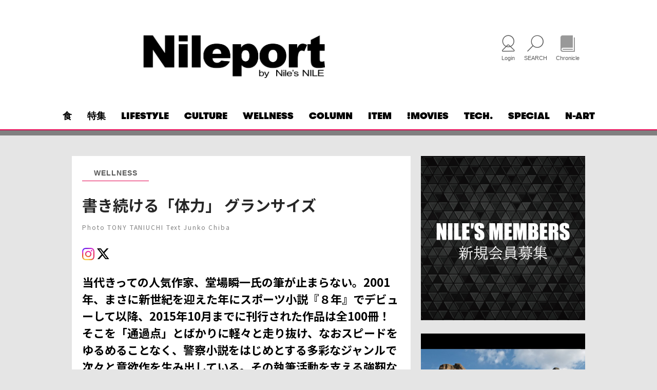

--- FILE ---
content_type: text/html; charset=UTF-8
request_url: https://nileport.com/wellness/p003421/
body_size: 14771
content:
<!DOCTYPE html>
<html lang="ja">
<head>
<meta charset="UTF-8" />
<meta http-equiv="x-ua-compatible" content="ie=edge">
<meta name="viewport" content="width=device-width, initial-scale=1.0, user-scalable=no">
<!-- Google Tag Manager -->
<script>(function(w,d,s,l,i){w[l]=w[l]||[];w[l].push({'gtm.start':
new Date().getTime(),event:'gtm.js'});var f=d.getElementsByTagName(s)[0],
j=d.createElement(s),dl=l!='dataLayer'?'&l='+l:'';j.async=true;j.src=
'https://www.googletagmanager.com/gtm.js?id='+i+dl;f.parentNode.insertBefore(j,f);
})(window,document,'script','dataLayer','GTM-P7LPXSP');</script>
<!-- End Google Tag Manager -->

<meta name="format-detection" content="telephone=no">
<script src="https://kit.fontawesome.com/f24ff4fb61.js" crossorigin="anonymous"></script>
<script src="https://cdn.tailwindcss.com"></script>
<script>
    tailwind.config = {
      corePlugins: {
		preflight: false
      }
    }
</script>
<meta name='robots' content='index, follow, max-image-preview:large, max-snippet:-1, max-video-preview:-1' />

	<!-- This site is optimized with the Yoast SEO plugin v26.6 - https://yoast.com/wordpress/plugins/seo/ -->
	<title>書き続ける「体力」 グランサイズ | Nileport</title>
	<meta name="description" content="当代きっての人気作家、堂場瞬一氏の筆が止まらない。2001年、まさに新世紀を迎えた年にスポーツ小説『８年』でデビューして以降、2015年10月までに刊行された作品は全100冊！そこを「通過点」とばかりに軽々と走り抜け、なおスピードをゆるめることなく、警察小説をはじめとする多彩なジャンルで次々と意欲作を生み出している。その執筆活動を支える強靭な体力・知力・創作力の源泉は何なのか。堂場氏の“通いつけ”のフィットネスクラブ「グランサイズ 青山」でお話をうかがった。" />
	<link rel="canonical" href="https://nileport.com/wellness/p003421/" />
	<meta property="og:locale" content="ja_JP" />
	<meta property="og:type" content="article" />
	<meta property="og:title" content="書き続ける「体力」 グランサイズ | Nileport" />
	<meta property="og:description" content="当代きっての人気作家、堂場瞬一氏の筆が止まらない。2001年、まさに新世紀を迎えた年にスポーツ小説『８年』でデビューして以降、2015年10月までに刊行された作品は全100冊！そこを「通過点」とばかりに軽々と走り抜け、なおスピードをゆるめることなく、警察小説をはじめとする多彩なジャンルで次々と意欲作を生み出している。その執筆活動を支える強靭な体力・知力・創作力の源泉は何なのか。堂場氏の“通いつけ”のフィットネスクラブ「グランサイズ 青山」でお話をうかがった。" />
	<meta property="og:url" content="https://nileport.com/wellness/p003421/" />
	<meta property="og:site_name" content="Nileport" />
	<meta property="article:published_time" content="2022-04-24T08:29:07+00:00" />
	<meta property="article:modified_time" content="2023-06-20T22:18:26+00:00" />
	<meta property="og:image" content="https://nileport.com/wp-content/uploads/2022/04/0608_1034.jpg" />
	<meta property="og:image:width" content="1279" />
	<meta property="og:image:height" content="853" />
	<meta property="og:image:type" content="image/jpeg" />
	<meta name="author" content="智浩村野" />
	<meta name="twitter:card" content="summary_large_image" />
	<script type="application/ld+json" class="yoast-schema-graph">{"@context":"https://schema.org","@graph":[{"@type":"Article","@id":"https://nileport.com/wellness/p003421/#article","isPartOf":{"@id":"https://nileport.com/wellness/p003421/"},"author":{"name":"智浩村野","@id":"https://nileport.com/#/schema/person/7b3e15300649d2ff893f04c87d9b2f72"},"headline":"書き続ける「体力」 グランサイズ","datePublished":"2022-04-24T08:29:07+00:00","dateModified":"2023-06-20T22:18:26+00:00","mainEntityOfPage":{"@id":"https://nileport.com/wellness/p003421/"},"wordCount":13,"publisher":{"@id":"https://nileport.com/#organization"},"image":{"@id":"https://nileport.com/wellness/p003421/#primaryimage"},"thumbnailUrl":"https://nileport.com/wp-content/uploads/2022/04/0608_1034.jpg","keywords":["ジム","トレーニング"],"articleSection":["WELLNESS"],"inLanguage":"ja"},{"@type":"WebPage","@id":"https://nileport.com/wellness/p003421/","url":"https://nileport.com/wellness/p003421/","name":"書き続ける「体力」 グランサイズ | Nileport","isPartOf":{"@id":"https://nileport.com/#website"},"primaryImageOfPage":{"@id":"https://nileport.com/wellness/p003421/#primaryimage"},"image":{"@id":"https://nileport.com/wellness/p003421/#primaryimage"},"thumbnailUrl":"https://nileport.com/wp-content/uploads/2022/04/0608_1034.jpg","datePublished":"2022-04-24T08:29:07+00:00","dateModified":"2023-06-20T22:18:26+00:00","description":"当代きっての人気作家、堂場瞬一氏の筆が止まらない。2001年、まさに新世紀を迎えた年にスポーツ小説『８年』でデビューして以降、2015年10月までに刊行された作品は全100冊！そこを「通過点」とばかりに軽々と走り抜け、なおスピードをゆるめることなく、警察小説をはじめとする多彩なジャンルで次々と意欲作を生み出している。その執筆活動を支える強靭な体力・知力・創作力の源泉は何なのか。堂場氏の“通いつけ”のフィットネスクラブ「グランサイズ 青山」でお話をうかがった。","breadcrumb":{"@id":"https://nileport.com/wellness/p003421/#breadcrumb"},"inLanguage":"ja","potentialAction":[{"@type":"ReadAction","target":["https://nileport.com/wellness/p003421/"]}]},{"@type":"ImageObject","inLanguage":"ja","@id":"https://nileport.com/wellness/p003421/#primaryimage","url":"https://nileport.com/wp-content/uploads/2022/04/0608_1034.jpg","contentUrl":"https://nileport.com/wp-content/uploads/2022/04/0608_1034.jpg","width":1279,"height":853,"caption":"堂場瞬一（どうば・しゅんいち）1963年、茨城県生まれ。青山学院大学国際政治経済学部卒業。2000年秋『８年』にて第13回小説すばる新人賞を受賞。著書に「刑事・鳴沢了」シリーズ、「警視庁失踪課・高城賢吾」シリーズ、「刑事の挑戦・一之瀬拓真」シリーズ、「汐灘」サーガのほか、『バビロンの秘文字』『誤断』『Ｓの継承』（以上中央公論新社刊）、「警視庁追跡捜査係」シリーズ（ハルキ文庫）、「アナザーフェイス」シリーズ（文春文庫）、「捜査一課・澤村慶司」シリーズ（角川文庫）、「警視庁犯罪被害者支援課」シリーズ（講談社文庫）、『虹のふもと』（講談社）、『蛮政の秋』（集英社）、『Killers』（講談社）、『十字の記憶』（ＫＡＤＯＫＡＷＡ）、『黄金の時』（文藝春秋）、『夏の雷音』（小学館）などがある。"},{"@type":"BreadcrumbList","@id":"https://nileport.com/wellness/p003421/#breadcrumb","itemListElement":[{"@type":"ListItem","position":1,"name":"ホーム","item":"https://nileport.com/"},{"@type":"ListItem","position":2,"name":"記事一覧","item":"https://nileport.com/article/"},{"@type":"ListItem","position":3,"name":"書き続ける「体力」 グランサイズ"}]},{"@type":"WebSite","@id":"https://nileport.com/#website","url":"https://nileport.com/","name":"Nileport","description":"Nileportでは、新時代のラグジュアリーに対する意識の高い読者をターゲットに、ファッションアイテム、時計、車、グルメ、旅行などライフスタイル情報をお届けします。","publisher":{"@id":"https://nileport.com/#organization"},"potentialAction":[{"@type":"SearchAction","target":{"@type":"EntryPoint","urlTemplate":"https://nileport.com/?s={search_term_string}"},"query-input":{"@type":"PropertyValueSpecification","valueRequired":true,"valueName":"search_term_string"}}],"inLanguage":"ja"},{"@type":"Organization","@id":"https://nileport.com/#organization","name":"Table&Company株式会社","url":"https://nileport.com/","logo":{"@type":"ImageObject","inLanguage":"ja","@id":"https://nileport.com/#/schema/logo/image/","url":"https://nileport.com/wp-content/uploads/2022/06/5960691134604ff1f31875e6f5617b07.jpg","contentUrl":"https://nileport.com/wp-content/uploads/2022/06/5960691134604ff1f31875e6f5617b07.jpg","width":640,"height":293,"caption":"Table&Company株式会社"},"image":{"@id":"https://nileport.com/#/schema/logo/image/"}},{"@type":"Person","@id":"https://nileport.com/#/schema/person/7b3e15300649d2ff893f04c87d9b2f72","name":"智浩村野","image":{"@type":"ImageObject","inLanguage":"ja","@id":"https://nileport.com/#/schema/person/image/","url":"https://secure.gravatar.com/avatar/f0eb480e4af7e0a002b634706272ac6587387127eb71510b27fb0bcb9805f862?s=96&d=mm&r=g","contentUrl":"https://secure.gravatar.com/avatar/f0eb480e4af7e0a002b634706272ac6587387127eb71510b27fb0bcb9805f862?s=96&d=mm&r=g","caption":"智浩村野"}}]}</script>
	<!-- / Yoast SEO plugin. -->


<link rel="alternate" title="oEmbed (JSON)" type="application/json+oembed" href="https://nileport.com/wp-json/oembed/1.0/embed?url=https%3A%2F%2Fnileport.com%2Fwellness%2Fp003421%2F" />
<link rel="alternate" title="oEmbed (XML)" type="text/xml+oembed" href="https://nileport.com/wp-json/oembed/1.0/embed?url=https%3A%2F%2Fnileport.com%2Fwellness%2Fp003421%2F&#038;format=xml" />
<style id='wp-img-auto-sizes-contain-inline-css' type='text/css'>
img:is([sizes=auto i],[sizes^="auto," i]){contain-intrinsic-size:3000px 1500px}
/*# sourceURL=wp-img-auto-sizes-contain-inline-css */
</style>
<style id='wp-block-library-inline-css' type='text/css'>
:root{--wp-block-synced-color:#7a00df;--wp-block-synced-color--rgb:122,0,223;--wp-bound-block-color:var(--wp-block-synced-color);--wp-editor-canvas-background:#ddd;--wp-admin-theme-color:#007cba;--wp-admin-theme-color--rgb:0,124,186;--wp-admin-theme-color-darker-10:#006ba1;--wp-admin-theme-color-darker-10--rgb:0,107,160.5;--wp-admin-theme-color-darker-20:#005a87;--wp-admin-theme-color-darker-20--rgb:0,90,135;--wp-admin-border-width-focus:2px}@media (min-resolution:192dpi){:root{--wp-admin-border-width-focus:1.5px}}.wp-element-button{cursor:pointer}:root .has-very-light-gray-background-color{background-color:#eee}:root .has-very-dark-gray-background-color{background-color:#313131}:root .has-very-light-gray-color{color:#eee}:root .has-very-dark-gray-color{color:#313131}:root .has-vivid-green-cyan-to-vivid-cyan-blue-gradient-background{background:linear-gradient(135deg,#00d084,#0693e3)}:root .has-purple-crush-gradient-background{background:linear-gradient(135deg,#34e2e4,#4721fb 50%,#ab1dfe)}:root .has-hazy-dawn-gradient-background{background:linear-gradient(135deg,#faaca8,#dad0ec)}:root .has-subdued-olive-gradient-background{background:linear-gradient(135deg,#fafae1,#67a671)}:root .has-atomic-cream-gradient-background{background:linear-gradient(135deg,#fdd79a,#004a59)}:root .has-nightshade-gradient-background{background:linear-gradient(135deg,#330968,#31cdcf)}:root .has-midnight-gradient-background{background:linear-gradient(135deg,#020381,#2874fc)}:root{--wp--preset--font-size--normal:16px;--wp--preset--font-size--huge:42px}.has-regular-font-size{font-size:1em}.has-larger-font-size{font-size:2.625em}.has-normal-font-size{font-size:var(--wp--preset--font-size--normal)}.has-huge-font-size{font-size:var(--wp--preset--font-size--huge)}.has-text-align-center{text-align:center}.has-text-align-left{text-align:left}.has-text-align-right{text-align:right}.has-fit-text{white-space:nowrap!important}#end-resizable-editor-section{display:none}.aligncenter{clear:both}.items-justified-left{justify-content:flex-start}.items-justified-center{justify-content:center}.items-justified-right{justify-content:flex-end}.items-justified-space-between{justify-content:space-between}.screen-reader-text{border:0;clip-path:inset(50%);height:1px;margin:-1px;overflow:hidden;padding:0;position:absolute;width:1px;word-wrap:normal!important}.screen-reader-text:focus{background-color:#ddd;clip-path:none;color:#444;display:block;font-size:1em;height:auto;left:5px;line-height:normal;padding:15px 23px 14px;text-decoration:none;top:5px;width:auto;z-index:100000}html :where(.has-border-color){border-style:solid}html :where([style*=border-top-color]){border-top-style:solid}html :where([style*=border-right-color]){border-right-style:solid}html :where([style*=border-bottom-color]){border-bottom-style:solid}html :where([style*=border-left-color]){border-left-style:solid}html :where([style*=border-width]){border-style:solid}html :where([style*=border-top-width]){border-top-style:solid}html :where([style*=border-right-width]){border-right-style:solid}html :where([style*=border-bottom-width]){border-bottom-style:solid}html :where([style*=border-left-width]){border-left-style:solid}html :where(img[class*=wp-image-]){height:auto;max-width:100%}:where(figure){margin:0 0 1em}html :where(.is-position-sticky){--wp-admin--admin-bar--position-offset:var(--wp-admin--admin-bar--height,0px)}@media screen and (max-width:600px){html :where(.is-position-sticky){--wp-admin--admin-bar--position-offset:0px}}
/*wp_block_styles_on_demand_placeholder:697912f9cc9f7*/
/*# sourceURL=wp-block-library-inline-css */
</style>
<style id='classic-theme-styles-inline-css' type='text/css'>
/*! This file is auto-generated */
.wp-block-button__link{color:#fff;background-color:#32373c;border-radius:9999px;box-shadow:none;text-decoration:none;padding:calc(.667em + 2px) calc(1.333em + 2px);font-size:1.125em}.wp-block-file__button{background:#32373c;color:#fff;text-decoration:none}
/*# sourceURL=/wp-includes/css/classic-themes.min.css */
</style>
<link rel='stylesheet' id='NotoSans-css' href='https://fonts.googleapis.com/css?family=Noto+Sans+JP%3A100%2C300%2C400%2C500%2C700&#038;subset=japanese&#038;ver=6.9' type='text/css' media='all' />
<link rel='stylesheet' id='slick-theme-css' href='https://nileport.com/wp-content/themes/nileport/inc/css/js/slick/slick-theme.css?ver=6.9' type='text/css' media='all' />
<link rel='stylesheet' id='slick-css' href='https://nileport.com/wp-content/themes/nileport/inc/css/js/slick/slick.css?ver=6.9' type='text/css' media='all' />
<link rel='stylesheet' id='base-css' href='https://nileport.com/wp-content/themes/nileport/inc/css/base.css?20230102&#038;ver=6.9' type='text/css' media='all' />
<link rel='stylesheet' id='styles-css' href='https://nileport.com/wp-content/themes/nileport/inc/css/styles.css?20241004&#038;ver=6.9' type='text/css' media='(min-width: 835px)' />
<link rel='stylesheet' id='sp-css' href='https://nileport.com/wp-content/themes/nileport/inc/css/sp.css?20230119&#038;ver=6.9' type='text/css' media='(max-width: 834px)' />
<link rel='stylesheet' id='addition-css' href='https://nileport.com/wp-content/themes/nileport/inc/css/addition.css?20230105b&#038;ver=6.9' type='text/css' media='all' />
<link rel='stylesheet' id='admin-css' href='https://nileport.com/wp-content/themes/nileport/inc/css/admin.css?ver=6.9' type='text/css' media='all' />
<script type="text/javascript" src="https://nileport.com/wp-includes/js/jquery/jquery.min.js?ver=3.7.1" id="jquery-core-js"></script>
<script type="text/javascript" src="https://nileport.com/wp-includes/js/jquery/jquery-migrate.min.js?ver=3.4.1" id="jquery-migrate-js"></script>
<script type="text/javascript" src="https://nileport.com/wp-content/themes/nileport/inc/js/slick/slick.min.js?ver=6.9" id="slick-js"></script>
<link rel="https://api.w.org/" href="https://nileport.com/wp-json/" /><link rel="alternate" title="JSON" type="application/json" href="https://nileport.com/wp-json/wp/v2/posts/3421" /><link rel="icon" href="https://nileport.com/wp-content/uploads/2024/01/cropped-nileporticon1-32x32.png" sizes="32x32" />
<link rel="icon" href="https://nileport.com/wp-content/uploads/2024/01/cropped-nileporticon1-192x192.png" sizes="192x192" />
<link rel="apple-touch-icon" href="https://nileport.com/wp-content/uploads/2024/01/cropped-nileporticon1-180x180.png" />
<meta name="msapplication-TileImage" content="https://nileport.com/wp-content/uploads/2024/01/cropped-nileporticon1-270x270.png" />
<!--[if lt IE 9]>
<script src="https://nileport.com/wp-content/themes/nileport/inc/js/html5shiv.min.js"></script>
<script src="https://nileport.com/wp-content/themes/nileport/inc/js/css3-mediaqueries.js"></script>
<![endif]-->
		<style type="text/css" id="wp-custom-css">
			.speEdition-top {
 display: flex;
 flex-wrap: wrap; 
 justify-content: space-around;
}
.speEdition-width {
 width: 310px;
}
.speEdition-bg {
 background-color: #ffe100; 
 padding: 5px 10px; 
 display: inline-block; 
 font-size: 2rem;
}
.fukidasi {
  position: relative;
  display: inline-block;
  margin: 1.5em 0;
  padding: 7px 10px;
  min-width: 120px;
  max-width: 100%;
  color: #555;
  font-size: 16px;
  background: #fff5c7;
  border: solid 3px #555;
  box-sizing: border-box;
  border-radius: 15px;
}
.fukidasi:before {
  content: "";
  position: absolute;
  top: -24px;
  left: 20%;
  margin-left: -15px;
  border: 12px solid transparent;
  border-bottom: 12px solid #fff5c7;
  z-index: 2;
}
.fukidasi:after {
  content: "";
  position: absolute;
  top: -30px;
  left: 20%;
  margin-left: -17px;
  border: 14px solid transparent;
  border-bottom: 14px solid #555;
  z-index: 1;
}

.fukidasi p {
  margin: 0;
  padding: 0;
}
.boxKakomi{
    margin: 2em 0;
    position: relative;
    padding: 0.5em 1.5em;
    border-top: solid 2px #ee8593;
    border-bottom: solid 2px #ee8593;
}
.boxKakomi:before, .boxKakomi:after{
    content: '';
    position: absolute;
    top: -10px;
    width: 2px;
    height: -webkit-calc(100% + 20px);
    height: calc(100% + 20px);
    background-color: #ee8593;
}
.boxKakomi:before {
    left: 10px;
}
.boxKakomi:after {
    right: 10px;
}
.boxKakomi p {
    margin: 0; 
    padding: 1rem;
    font-size: 1.7rem; 
    line-height: 1.75;
}
.boxKakomi h2 {
    margin: 0 0 25px 0; 
    padding: 1rem;
    font-size: 2.2rem;
    font-weight: 600;
    line-height: 1.4;
    color: #ee8593;
    text-align: center;
}
.boxKakomi figure {
    max-width: 100%;
    padding: 2em;
}
.boxSimple{
    margin: 2em 0;
    position: relative;
    padding: 0.5em 1.5em;
    /*color: #5d627b;*/
    background: white;
    border: solid 1px #e7316e;
    border-radius: 0 0 20px 20px ;
    border-top: solid 8px #e7316e;
}
.boxSimple h2 {
    margin: 0 0 25px 0; 
    padding: 1rem;
    font-size: 2.2rem;
    font-weight: 600;
    line-height: 1.4;
    text-align: center;
}
.boxSimple p {
    margin: 0; 
    padding: 1rem;
    font-size: 1.7rem; 
    line-height: 1.75;
}
.boxSimple figure {
    max-width: 100%;
}		</style>
		
<!-- 2023-10-20 Add Start -->
<!-- Add End -->

<!-- Google tag (gtag.js) -->
<script async src="https://www.googletagmanager.com/gtag/js?id=G-R1NYLCH8SK"></script>
<script>
  window.dataLayer = window.dataLayer || [];
  function gtag(){dataLayer.push(arguments);}
  gtag('js', new Date());

  gtag('config', 'G-R1NYLCH8SK');
</script>
<!-- Vue アプリケーション (manifest.jsonからPHP読み込み) -->
<link rel="stylesheet" href="/assets/app-DJfCwZ3W.css">
<link rel="stylesheet" href="/assets/app-DkNRTDh6.css">
<script type="module" src="/assets/app-Dy5UAmAy.js"></script>
</head>
<body id="app" class="">
<!-- Google Tag Manager (noscript) -->
<noscript><iframe src="https://www.googletagmanager.com/ns.html?id=GTM-P7LPXSP"
height="0" width="0" style="display:none;visibility:hidden"></iframe></noscript>
<!-- End Google Tag Manager (noscript) -->
<header id="header" class="header">
	<div class="inner">
		<div class="seasontenki">
			<div class="seasontenki-left">
			</div>
			<div class="seasontenki-logo">
			<a href="https://nileport.com/" class="logo">
				<img src="https://nileport.com/wp-content/uploads/2025/04/Nileport-top.png" alt="Nileport">
			</a>
			</div>
			<div class="seasontenki-right">
			</div>
		</div>
		<ul class="box-user">
			<user-navigation></user-navigation>
			<li>
				<div class="open-btn">
					<i class="icon-search"></i>
					<span>SEARCH</span>
				</div>
				<div id="search-wrap">
					<div class="close-btn"><span></span><span></span></div>
					<div class="search-area">
						<form method="get" action="https://nileport.com/">
							<input type="text" name="s" id="search-text" placeholder="search">
							<input type="submit" id="searchsubmit" value="">
						</form>
					</div>
				</div>
			</li>
			<li class="kwj-chronicle">
				<a href="/chronicle/">
					<i class="icon-book"></i>
					<span>Chronicle</span>
				</a>
			</li>
		</ul>
		<nav class="nav-menu">
			<div class="nav-menu__ttl sp-ipd">MENU</div>
			<ul class="show-menu">
				<li class="item"><a href='https://nileport.com/food/'>食</a></li>
<li class="item"><a href='https://nileport.com/features/'>特集</a></li>
<li class="item"><a href='https://nileport.com/lifestyle/'>LIFESTYLE</a></li>
<li class="item"><a href='https://nileport.com/culture/'>CULTURE</a></li>
<li class="item"><a href='https://nileport.com/wellness/'>WELLNESS</a></li>
<li class="item"><a href='https://nileport.com/column/'>COLUMN</a></li>
<li class="item red"><a href='https://nileport.com/item/'>ITEM</a></li>
<li class="item"><a href='https://nileport.com/movies/'>!MOVIES</a></li>
<li class="item"><a href='https://nileport.com/newproducts/'>TECH.</a></li>
<li class="item"><a href='https://nileport.com/special/'>SPECIAL</a></li>
<li class="item"><a href='https://nileport.com/chronicle/'>N-ART</a></li>
			</ul>
		</nav>
		<span class="mobile-icon">
			<span></span>
		</span>
	</div>
	<nav class="sp-nav">
		<ul class="sp-nav__list">
			<li class="item"><a href='https://nileport.com/food/'>食</a></li>
<li class="item"><a href='https://nileport.com/features/'>特集</a></li>
<li class="item"><a href='https://nileport.com/lifestyle/'>LIFESTYLE</a></li>
<li class="item"><a href='https://nileport.com/culture/'>CULTURE</a></li>
<li class="item"><a href='https://nileport.com/wellness/'>WELLNESS</a></li>
<li class="item"><a href='https://nileport.com/column/'>COLUMN</a></li>
<li class="item red"><a href='https://nileport.com/item/'>ITEM</a></li>
<li class="item"><a href='https://nileport.com/movies/'>!MOVIES</a></li>
<li class="item"><a href='https://nileport.com/newproducts/'>TECH.</a></li>
<li class="item"><a href='https://nileport.com/special/'>SPECIAL</a></li>
<li class="item"><a href='https://nileport.com/chronicle/'>N-ART</a></li>
		</ul>
	</nav>
</header>
<main class="main-page page-article_index">

<section class="sec-articlemain theme-default">
	<div class="inner">
		<div class="layout-ct">
			<div class="layout-ct__l">
								<!-- 2023-11-2 easteregg -->
				
				<div class="box-mainarticle">
					<div class="kwj-item-tems-wrapper">
					<div class="item-tems">
						<span>
						<a href="https://nileport.com/wellness/">WELLNESS</a>
						</span>
					</div>
					<div id="google_translate_element"></div><!-- Add 2023-11-1 -->
					</div>
					<h1 class="ttl-article">書き続ける「体力」 グランサイズ</h1>
					<h2 class="txt-des22 sp">当代きっての人気作家、堂場瞬一氏の筆が止まらない。2001年、まさに新世紀を迎えた年にスポーツ小説『８年』でデビューして以降、2015年10月までに刊行された作品は全100冊！そこを「通過点」とばかりに軽々と走り抜け、なおスピードをゆるめることなく、警察小説をはじめとする多彩なジャンルで次々と意欲作を生み出している。その執筆活動を支える強靭な体力・知力・創作力の源泉は何なのか。堂場氏の“通いつけ”のフィットネスクラブ「グランサイズ 青山」でお話をうかがった。<br />
</h2>

					<div class="time-author"> Photo TONY TANIUCHI Text Junko Chiba</div>
					<ul class="l-list-social">
												
	<div>
		<div class="addtoany_list kwjsns" data-a2a-url="" data-a2a-title="">
			<a href="https://www.instagram.com/niles_nile/" target="_blank">
				<img class="kwjsns__image" src="/wp-content/themes/nileport/inc/img/common/instagram.svg"/>
			</a>
			<a href="https://twitter.com/webnile" target="_blank">
				<img class="kwjsns__image" src="/wp-content/themes/nileport/inc/img/common/xlogo.svg"/>
			</a>


		</div>
	</div>
					</ul>
					<h2 class="txt-des22 pc">当代きっての人気作家、堂場瞬一氏の筆が止まらない。2001年、まさに新世紀を迎えた年にスポーツ小説『８年』でデビューして以降、2015年10月までに刊行された作品は全100冊！そこを「通過点」とばかりに軽々と走り抜け、なおスピードをゆるめることなく、警察小説をはじめとする多彩なジャンルで次々と意欲作を生み出している。その執筆活動を支える強靭な体力・知力・創作力の源泉は何なのか。堂場氏の“通いつけ”のフィットネスクラブ「グランサイズ 青山」でお話をうかがった。<br />
</h2>
					<div class="article__body">
<figure>
<img decoding="async" src="https://nileport.com/wp-content/uploads/2022/04/0608_1034.jpg" alt="堂場瞬一（どうば・しゅんいち）">
<figcaption>堂場瞬一（どうば・しゅんいち）1963年、茨城県生まれ。青山学院大学国際政治経済学部卒業。2000年秋『８年』にて第13回小説すばる新人賞を受賞。著書に「刑事・鳴沢了」シリーズ、「警視庁失踪課・高城賢吾」シリーズ、「刑事の挑戦・一之瀬拓真」シリーズ、「汐灘」サーガのほか、『バビロンの秘文字』『誤断』『Ｓの継承』（以上中央公論新社刊）、「警視庁追跡捜査係」シリーズ（ハルキ文庫）、「アナザーフェイス」シリーズ（文春文庫）、「捜査一課・澤村慶司」シリーズ（角川文庫）、「警視庁犯罪被害者支援課」シリーズ（講談社文庫）、『虹のふもと』（講談社）、『蛮政の秋』（集英社）、『Killers』（講談社）、『十字の記憶』（ＫＡＤＯＫＡＷＡ）、『黄金の時』（文藝春秋）、『夏の雷音』（小学館）などがある。<br />
</figcaption></figure>
<p>10作＋番外編で惜しまれつつ完結した「刑事・鳴沢了」を皮切りに、架空の部署を舞台にした「警視庁失踪課・高城賢吾」ならびに「警視庁追跡捜査係」、シングルファーザーの刑事を主役にした「アナザーフェイス」などの人気シリーズものは、いずれも文庫の書き下ろし。従来、「まず単行本で出してから文庫化する」のが常識だった小説界に、堂場氏は文庫書き下ろしという新たなスタイルを切り開いた。<br />
<br />
もちろん、シリーズではない警察小説はほかにもたくさんあるし、野球・ラグビー・マラソンなどのスポーツ小説に医療ミステリーと、ジャンルもさまざま。一言で言えば「多作」だが、それゆえに内容が薄くなることはなく、常に新鮮、かつ読み応えのある新作を世に送り出している。「創作の引き出し」は、まるで打ち出の小槌（こづち）なのではないかと思えるほどだ。<br />
<br />
しかし、堂場氏はさらりと言う。<br />
<br />
「どんなジャンルでもベースは同じ。人物の設定とか、上っ面が変わるだけで、人間のいやらしさみたいなものを書くという根底の部分は同じなので、自分の中では別のものを書いている意識はありませんね」</p><h2 class="txt-des22">落とし気味で２時間18枚ペース</h2>
<p>堂場氏はいったい、どのくらいのペースで原稿を書くのだろう。<br />
<br />
「今日も朝２時間ほど書いてからここに来ました。原稿用紙で18枚くらい。けっこう落とし気味のペースで」<br />
<br />
は……速い！〝時速〞にすると９枚、つまり１時間に３６００字の計算になる。引き合いに出すのは失礼ながら、凡人から見ると驚異的なスピードだ。もっとも「集中している時は時速15枚くらいになる」というから、堂場氏にとってはたしかに９枚でも「落とし気味」なのだろう。<br />
<br />
ただし、集中力を高めて一気呵成（かせい）に書き上げた第一稿が、そのまま本になるわけではない。二稿、三稿と、10回前後も推敲（すいこう）すると聞く。緻密（ちみつ）なストーリー展開は、この粘りなしには語れない。</p><h2 class="txt-des22">時事の基礎体力</h2>
<p>「先日、ちょっと真面目に計算してみたところ、実際に書いている正味の時間は、朝２時間、昼２時間、夜１時間で、計５時間くらいですね。意外と短いでしょ？　仕事場にはほぼ一日中いますが、参考資料を読んでいる時間が長いんです」<br />
<br />
資料読みでとくに重視しているのは「時事の基礎体力」をつけること。新聞は複数紙を丹念に読むし、時事ネタを短くまとめた新書もよく読む。リアルの世界で起きている社会的な事象や、何か事件が起きた時にそれに関わる人たちの動きなどを知ることが、作品づくりに役立つという。<br />
<br />
「目的なくいろいろなものを読んでいるうちに構想が膨らむこともあれば、これを書くと決めてから資料を集めることもあります。バラバラですね」と言う堂場氏は、準備にかける時間もまちまちで、作品によっては「構想10年」というものもあるそうだ。いずれにせよ、資料読みを含めた準備は、作品の基礎固めをする非常に大事なところなのである。</p><h2 class="txt-des22">運動で生活のリズムをつくる</h2>
<p>堂場氏はもう10年以上、週３回ペースで汗を流している。当初の目的は「体重を落とす」こと。デビュー直後のストレスや不規則な生活、食べ過ぎがたたって、体重が15㎏も増えてしまったそうだ。「食べ物の制限はあまりしたくなかったので、とりあえずアウトプットを増やそう、体を動かそうと思ったのがきっかけです。かなり絞りましたが、なかなか自由にコントロールできないのが、トレーニングのおもしろいところ。人体実験する感じで、楽しみながらやってます。<br />
<br />
でも今は、ダイエットは二の次で、お昼前後にここで過ごす１時間が生活の核になっています。この時間帯だけは運動のために確保して、執筆や打ち合わせなど、すべての予定をトレーニングを軸に決めています。生活のリズムがつくれるんですよね。周囲には『昼は連絡をよこすな』ってお触れを回しているくらいで、私にとっては誰にも侵されたくない大事な時間です」</p><figure>
<img decoding="async" src="https://nileport.com/wp-content/uploads/2022/04/0608_0774.jpg" alt="グランサイズ 青山　会員専用の「カフェラウンジ」では、トレーニング前後に、雑誌や新聞を読みながらゆったりくつろぐこともできる。無料Wi-Fiも完備している。">
<figcaption>グランサイズ 青山　会員専用の「カフェラウンジ」では、トレーニング前後に、雑誌や新聞を読みながらゆったりくつろぐこともできる。無料Wi-Fiも完備している。<br />
https://nileport.com/wp-admin/post-new.php#</figcaption></figure>
<h2 class="txt-des22">グランサイズで頭をリセット</h2>
<p>堂場氏がそこまでトレーニングタイムを重視する理由は、もう一つある。それは、仕事から離れて自分をリセットすることだ。<br />
<br />
「筋トレをしている20～30分の間、頭を空っぽにできるんです。ひたすら筋肉の動きに集中している、いわば『無』の状態。考えるのが商売ということもあって、ほかの時間は何か考えてる。頭が休まらないんです。それに基本、一人で仕事をしていますから、じっと考えているだけだと、どうしても行き詰まってしまう。それを一度、筋トレで解放してあげるのも、私にとっては大事なことです。一通り筋トレした後に40分くらいバイクを漕（こ）ぐのがパターンです。この時間が読書にちょうどいい。大好きな海外ミステリーをずーっと読んでます。仕事からちょっと離れて趣味の世界で遊ぶ感じで、頭をリセットしています。あと、ここはプライバシーが確保されているのがいいですね。グランサイズは私にとって、ビジネスパフォーマンスを向上させる大切な場所になっています」<br />
<br />
堂場氏は無類の読書好き。高校生の頃に海外ミステリーにはまって以来、今も大量に読み続けている。それが有形無形に自身の作品に影響を与えているという意味では、“バイクの時間”も仕事の範疇（はんちゅう）と言えよう。また「スポーツ小説を書く以上は、運動している時の苦しさや、終わった後の痛みを知らないではすまされない。その感覚を忘れないように運動を続けているところもあります」と言う。<br />
<br />
「この商売、最後は体力なんですよ」と、堂場氏。秋ごろには、「今まで書いたことのない小説」が出るそうだ。運動によって仕事を磨き上げてきた“肉体派作家”が生み出す、今後の新作に期待が膨らむ。<br />
</p><p>●問い合わせ　グランサイズ各施設まで</p><div class="btn-links">
<a href="https://www.konami.com/sportsclub/grancise/" class="btn-comp02" target="_blank" rel="noopener">グランサイズのHPはこちら</a>
</div>
<p><small>※『Nile’s NILE』2016年8月号に掲載した記事をWEB用に編集し掲載しています</small><br />
</p>						<!-- 記事閲覧ポイントトラッキング -->
						<tracking-read></tracking-read>
						<div class="block-tags">
							<div class="tags">Tags:</div>
							<ul class="list-tags">
								<li class="item-tag">
									<a href="https://nileport.com/tag/%e3%82%b8%e3%83%a0/">ジム</a>
								</li>
								<li class="item-tag">
									<a href="https://nileport.com/tag/%e3%83%88%e3%83%ac%e3%83%bc%e3%83%8b%e3%83%b3%e3%82%b0/">トレーニング</a>
								</li>
							</ul>
						</div>

	<div>
		<div class="addtoany_list kwjsns" data-a2a-url="" data-a2a-title="">
			<a href="https://www.instagram.com/niles_nile/" target="_blank">
				<img class="kwjsns__image" src="/wp-content/themes/nileport/inc/img/common/instagram.svg"/>
			</a>
			<a href="https://twitter.com/webnile" target="_blank">
				<img class="kwjsns__image" src="/wp-content/themes/nileport/inc/img/common/xlogo.svg"/>
			</a>


		</div>
	</div>
					</div>
				</div>
			</div>
			<div class="layout-ct__r">
<div class="box-sidebar">
<div class="block-sdb">
<div class="part-sdb">
	<a href="https://nileport.com/magazine/" class="list-news__wrap" target="_blank">
		<div class="thumbnail">
			<span class="pc"><img src="https://nileport.com/wp-content/uploads/2022/07/member_PC-1.jpg"></span>
			<span class="sp"><img src="https://nileport.com/wp-content/uploads/2022/07/member_SP.jpg"></span>
		</div>
	</a>
</div>
<div class="part-sdb">
	<a href="https://nileport.com/features/p355824/" class="list-news__wrap">
		<div class="intro-sub">
			<img src="https://nileport.com/wp-content/uploads/2025/01/features01-01catch.jpg" alt="ローマから始まる Incipit Romae">
		</div>
		<div class="list-news__contents">
			<p class="list-news__tag">特集</p>
			<h2 class="list-news__ttl">
				<span class="jp">ローマから始まる Incipit Romae</span>
			</h2>
			<p class="txt-basic">その始まりは、小さな集落だったという。紀元前753年、古代イタリア人の一派であるラテン人によって、テベレ川のほとりに建国された都市国家ローマ。その後、1000年もの間、地中海世界に君臨するローマ帝国を築く端緒となったのは、ローマ街道の最初の道である「アッピア街道」と、海外に初めての属州として手に入れた「シチリア島」であろう。“街道の女王”の異名を持つアッピア街道と、“地中海の交差点”と呼ばれるシチリア島の記憶を訪ねる。</p>
		</div>
	</a>
</div>
<div class="part-sdb">
	<a href="https://nileport.com/features/p160738/" class="list-news__wrap">
		<div class="intro-sub">
			<img src="https://nileport.com/wp-content/uploads/2024/07/watch07-catch.jpg" alt="2024ジュネーブ新作ハイライト">
		</div>
		<div class="list-news__contents">
			<p class="list-news__tag">特集</p>
			<h2 class="list-news__ttl">
				<span class="jp">2024ジュネーブ新作ハイライト</span>
			</h2>
			<p class="txt-basic">新作タイムピースのエキシビション、ウォッチズ＆ワンダーズ ジュネーブ2024が4月9日から15日の日程で開催された。相前後して、その他の多くのブランドが市内ホテルやアトリエなどで新作を発表。今年のハイライトとなるモデルを紹介しながら、ウォッチのトレンドや今後を占う。</p>
		</div>
	</a>
</div>
<div class="part-sdb">
	<a href="https://nileport.com/features/p137009/" class="list-news__wrap">
		<div class="intro-sub">
			<img src="https://nileport.com/wp-content/uploads/2024/06/spe06-catch.png" alt="水と巨岩の杜 -秋保特集-">
		</div>
		<div class="list-news__contents">
			<p class="list-news__tag">特集</p>
			<h2 class="list-news__ttl">
				<span class="jp">水と巨岩の杜 -秋保特集-</span>
			</h2>
			<p class="txt-basic">東京から最短2時間でたどり着く宮城・仙台の秋保温泉郷。その周囲には、みずみずしい森と、急峻な地形がもたらすいくつもの名瀑、そして水に浸食された巨岩・奇岩の群れが織りなす、ダイナミックな景観が広がっている。里に建てられた無数の石塔や社の“道ばたの神々”をめぐりつつ、欽明天皇以来「名取の御湯」として守られてきた温泉を訪ねた。</p>
		</div>
	</a>
</div>
<div class="part-sdb">
	<a href="https://nileport.com/features/p133299/" class="list-news__wrap">
		<div class="intro-sub">
			<img src="https://nileport.com/wp-content/uploads/2024/06/spe06-p24-catch.png" alt="ワインが紡ぐ東北と秋保の物語">
		</div>
		<div class="list-news__contents">
			<p class="list-news__tag">特集</p>
			<h2 class="list-news__ttl">
				<span class="jp">ワインが紡ぐ東北と秋保の物語</span>
				<span class="en">秋保ワイナリー</span>
			</h2>
			<p class="txt-basic">秋保の谷間に流れる涼やかな風や、秋保石が含まれたミネラル豊富な土壌により、味わい深いワインを生み出す秋保ワイナリー。ワインとともに楽しんでほしいのは、食材王国と呼ばれる宮城、そして東北の豊かな食材とのマリアージュだ。現地を訪れ、ワイナリー創業に込められたその思いをうかがった。</p>
		</div>
	</a>
</div>
<div class="part-sdb">
	<a href="https://nileport.com/features/p062202/" class="list-news__wrap">
		<div class="intro-sub">
			<img src="https://nileport.com/wp-content/uploads/2024/03/noto-catch2.jpg" alt="記憶に残る美しい風景">
		</div>
		<div class="list-news__contents">
			<p class="list-news__tag">特集</p>
			<h2 class="list-news__ttl">
				<span class="jp">記憶に残る美しい風景</span>
				<span class="en">特集能登</span>
			</h2>
			<p class="txt-basic">まるで手の親指を日本海に突き出したような形をしている能登半島。三方を海に囲まれているため、陸から眺める海は果てしなく広がる。その海と独特な地形が織り成す風景は、実に美しく、実に能登らしい。豊かな自然、独自の風土や文化が色濃く残るこの地を、元日に大地震が襲った。これまでに本誌が取材した記憶に残る風景を紹介したい。</p>
		</div>
	</a>
</div>
<div class="part-sdb">
	<a href="https://nileport.com/art-culture/p019460/" class="list-news__wrap">
		<div class="intro-sub">
			<img src="https://nileport.com/wp-content/uploads/2023/04/ymo-04-eye-640x640.jpg" alt="YMOという記憶">
		</div>
		<div class="list-news__contents">
			<p class="list-news__tag">特集</p>
			<h2 class="list-news__ttl">
				<span class="jp">YMOという記憶</span>
				<span class="en">特集－YMO</span>
			</h2>
			<p class="txt-basic">雑誌編集者の根本恒夫さんは、YMOのL.A.公演に日本からの唯一の取材媒体として同行するなど、結成当初から行動を共にしていた。彼の貴重な証言を伺おう。</p>
		</div>
	</a>
</div>
</div>
</div>
</div>
		</div>
	</div>
</section>

<!-- リコメンド記事(営業記事サムネイル) -->
<section class="sec-relatedart">
	<div class="inner">
		<h2 class="news-ttl ttlcomp-01 mbpc-38 mbsp-39">
			<span>RECOMMEND</span>
		</h2>
		<ul class="list-category mbpc-80 mbsp-26">
			<li class="list-category__item">
				<a href="https://nileport.com/special/p324911/" class="list-category__wrap">
					<div class="list-category__img">
						<div class="thumbnail">
							<img src="https://nileport.com/wp-content/uploads/2024/12/chrono24-catch.jpg" alt="いつでもどこでも、世界中の時計にアクセス。欲しい時計にきっと出会える。">
						</div>
					</div>
					<div class="list-category__ct">
						<p class="list-category__tag">SPECIAL</p>
						<p class="txt-basic">いつでもどこでも、世界中の時計にアクセス。欲しい時計にきっと出会える。</p>
					</div>
				</a>
			</li>
			<li class="list-category__item">
				<a href="https://nileport.com/item/p333742/" class="list-category__wrap">
					<div class="list-category__img">
						<div class="thumbnail">
							<img src="https://nileport.com/wp-content/uploads/2024/12/seikoibuki-catch.jpg" alt="半世紀の眠りから覚めた時の“息吹”">
						</div>
					</div>
					<div class="list-category__ct">
						<p class="list-category__tag">ITEM</p>
						<p class="txt-basic">半世紀の眠りから覚めた時の“息吹”</p>
						<h2 class="list-category__ttl"><span class="en">セイコータイムクリエーション</span></h2>
					</div>
				</a>
			</li>
			<li class="list-category__item">
				<a href="https://nileport.com/wellness/p327054/" class="list-category__wrap">
					<div class="list-category__img">
						<div class="thumbnail">
							<img src="https://nileport.com/wp-content/uploads/2024/12/hoshinoya1-catch.jpg" alt="心を呼び覚ます旅 &#8211; 星のや">
						</div>
					</div>
					<div class="list-category__ct">
						<p class="list-category__tag">WELLNESS</p>
						<p class="txt-basic">心を呼び覚ます旅 &#8211; 星のや</p>
					</div>
				</a>
			</li>
			<li class="list-category__item">
				<a href="https://nileport.com/features/p355824/" class="list-category__wrap">
					<div class="list-category__img">
						<div class="thumbnail">
							<img src="https://nileport.com/wp-content/uploads/2025/01/features01-01catch.jpg" alt="ローマから始まる Incipit Romae">
						</div>
					</div>
					<div class="list-category__ct">
						<p class="list-category__tag">特集</p>
						<p class="txt-basic">ローマから始まる Incipit Romae</p>
					</div>
				</a>
			</li>
			<li class="list-category__item">
				<a href="https://nileport.com/wellness/p312462/" class="list-category__wrap">
					<div class="list-category__img">
						<div class="thumbnail">
							<img src="https://nileport.com/wp-content/uploads/2024/12/tokyohotel2-1catch.jpg" alt="JANU TOKYO  躍動する東京">
						</div>
					</div>
					<div class="list-category__ct">
						<p class="list-category__tag">WELLNESS</p>
						<p class="txt-basic">JANU TOKYO  躍動する東京</p>
					</div>
				</a>
			</li>
			<li class="list-category__item">
				<a href="https://nileport.com/food/p424575/" class="list-category__wrap">
					<div class="list-category__img">
						<div class="thumbnail">
							<img src="https://nileport.com/wp-content/uploads/2025/03/gift03-2column-catch.jpg" alt="もみじ饅頭、今むかし">
						</div>
					</div>
					<div class="list-category__ct">
						<p class="list-category__tag">食</p>
						<p class="txt-basic">もみじ饅頭、今むかし</p>
					</div>
				</a>
			</li>
		</ul>
	</div>
</section>
<section class="sec-otherpro sp">
	<div class="inner">
		<h2><a href="https://nileport.com" class="btn-comp02 btn-comp02__pink">戻る</a></h2>
	</div>
</section>


<script type="text/javascript">
function googleTranslateElementInit() {
  new google.translate.TranslateElement({
      pageLanguage: 'ja',
    //   includedLanguages: 'en',
      includedLanguages: 'en,ja',
      layout: google.translate.TranslateElement.InlineLayout.SIMPLE
  }, 'google_translate_element');
}
</script>
<script type="text/javascript" src="//translate.google.com/translate_a/element.js?cb=googleTranslateElementInit"></script>

</main>
<section class="sec-luxury">
	<div class="inner">
		<div class="luxury-sub">
			<span class="logo">
				<img src="https://nileport.com/wp-content/uploads/2023/04/nileport-white.png" alt="Nileport">
			</span>
		</div>
		<div class="luxury-wrap">
			<div class="luxury-img pc">
				<img src="https://nileport.com/wp-content/uploads/2023/02/H1-1.jpg" alt="ラグジュアリーとは何か？">
			</div>
			<div class="luxury-contents">
				<h2 class="luxury-ttl">ラグジュアリーとは何か？</h2>
				<p class="luxury-txt">それを問い直すことが、今、時代と向き合うことと同義語になってきました。今、地球規模での価値観の変容が進んでいます。<br />
サステナブル、SDGs、ESG……これらのタームが、生活の中に自然と溶け込みつつあります。持続可能な社会への意識を高めることが、個人にも、社会全体にも求められ、既に多くのブランドや企業が、こうしたスタンスを取り始めています。「Nileport」では、先進的な意識を持ったブランドや読者と価値観をシェアしながら、今という時代におけるラグジュアリーを捉え直し、再提示したいと考えています。</p>
			</div>
		</div>
	</div>
</section>
<footer id="footer">
	<div class="footer-top pc-ipd">
		<div class="inner">
			<ul class="footer-menu">
				<li><a href='https://nileport.com/food/'>食</a></li>
<li><a href='https://nileport.com/features/'>特集</a></li>
<li><a href='https://nileport.com/lifestyle/'>LIFESTYLE</a></li>
<li><a href='https://nileport.com/culture/'>CULTURE</a></li>
<li><a href='https://nileport.com/wellness/' class="active">WELLNESS</a></li>
<li><a href='https://nileport.com/column/'>COLUMN</a></li>
<li><a href='https://nileport.com/item/'>ITEM</a></li>
<li><a href='https://nileport.com/movies/'>!MOVIES</a></li>
<li><a href='https://nileport.com/newproducts/'>TECH.</a></li>
<li><a href='https://nileport.com/special/'>SPECIAL</a></li>
<li><a href='https://nileport.com/chronicle/'>N-ART</a></li>
			</ul>
		</div>
	</div>
	<div class="inner">
		<ul class="footer-link">
			<li><a href='https://nileport.com/about/'>会社概要</a></li>
<li><a href='https://nileport.com/ad/'>広告掲載のご案内</a></li>
<li><a href='https://nileport.com/contact/'>お問い合わせ</a></li>
<li><a href='https://nileport.com/terms/'>利用規約</a></li>
<li><a href='https://nileport.com/privacy/'>プライバシーポリシー</a></li>
		</ul>
		<ul class="footer-sns">
			<li>
				<a href="https://www.facebook.com/" target="_blank">
					<img src="https://nileport.com/wp-content/uploads/2022/11/ico_fb.svg" alt="Facebook">
				</a>
			</li>
			<li>
				<a href="https://twitter.com/home?lang=ja" target="_blank">
					<img src="https://nileport.com/wp-content/uploads/2022/11/ico_tw.svg" alt="Twitter">
				</a>
			</li>
			<li>
				<a href="https://www.instagram.com/niles_nile/" target="_blank">
					<img src="https://nileport.com/wp-content/uploads/2022/11/ico_ig.svg" alt="Instagram">
				</a>
			</li>
		</ul>
		<p class="footer-copy">Copyright (c) 2024 Table&Company Inc. All Rights Reserved.</p>
	</div>
</footer>
<div id="sp-menu-btn" class="mobile-icon">
	<span></span>
</div><script type="speculationrules">
{"prefetch":[{"source":"document","where":{"and":[{"href_matches":"/*"},{"not":{"href_matches":["/wp-*.php","/wp-admin/*","/wp-content/uploads/*","/wp-content/*","/wp-content/plugins/*","/wp-content/themes/nileport/*","/*\\?(.+)"]}},{"not":{"selector_matches":"a[rel~=\"nofollow\"]"}},{"not":{"selector_matches":".no-prefetch, .no-prefetch a"}}]},"eagerness":"conservative"}]}
</script>
<script type="text/javascript" src="https://nileport.com/wp-content/themes/nileport/inc/js/jquery.matchHeight-min.js?ver=6.9" id="matchHeight-js"></script>
<script type="text/javascript" src="https://nileport.com/wp-content/themes/nileport/inc/js/ofi.min.js?ver=6.9" id="ofi-js"></script>
<script type="text/javascript" src="https://nileport.com/wp-content/themes/nileport/inc/js/setting.js?ver=6.9" id="setting-js"></script>
</body>
</html>


--- FILE ---
content_type: text/css
request_url: https://nileport.com/wp-content/themes/nileport/inc/css/admin.css?ver=6.9
body_size: 308
content:

body.with-admin .sec-articlelist .list-news__item{
    position: relative;
}

body.with-admin .sec-articlelist .list-news__item .toggle{
    display: block;
    position: absolute;
    top: 20px;
    left: 0;
    width: 80%;
    padding: 10px;

    background-color: rgba(100, 100, 100, 0.9);
    color: #fff;
    z-index: 10;
    font-size: 150%;
    cursor: pointer;
}

body.with-admin .sec-articlelist .list-news__item .toggle.active{
    background-color: rgba(94, 22, 239, 0.8);
    color: #fff;
}

body.with-admin .sec-articlelist .list-news__item .toggle.disabled{
    background-color: rgba(255, 0, 0, 0.9);
    color: #fff;
}


--- FILE ---
content_type: text/css
request_url: https://nileport.com/assets/app-DkNRTDh6.css
body_size: 7219
content:
@charset "UTF-8";.np-form{font-size:15px;width:100%;margin:0 auto}.np-form dl{margin-top:50px}.np-form dl:first-child{margin-top:0}.np-form dt{position:relative;font-family:游ゴシック体,Yu Gothic,YuGothic,ヒラギノ角ゴPro W3,Hiragino Kaku Gothic Pro,Osaka,Meiryo,メイリオ,MS Pゴシック,Arial,Helvetica,Verdana,sans-serif;line-height:1.7;letter-spacing:.1em;font-size:1em;margin-bottom:10px;font-weight:700}.np-form dd{line-height:1.7;letter-spacing:.1em;border-bottom:1px solid #060606}.np-form input[type=text],.np-form input[type=email],.np-form input[type=password],.np-form input[type=tel]{display:inline-block;width:100%;height:40px;font-family:游ゴシック体,Yu Gothic,YuGothic,ヒラギノ角ゴPro W3,Hiragino Kaku Gothic Pro,Osaka,Meiryo,メイリオ,MS Pゴシック,Arial,Helvetica,Verdana,sans-serif;font-weight:500;font-size:1em;background-color:transparent;border:none;vertical-align:middle;background:#fafafa;padding:0 10px}.np-form input[type=text]:focus,.np-form input[type=email]:focus,.np-form input[type=password]:focus,.np-form input[type=tel]:focus{outline:none}.np-form input[type=text].short,.np-form input[type=email].short,.np-form input[type=password].short,.np-form input[type=tel].short{width:200px}.np-form input[type=number]{display:inline-block;width:200px;height:40px;font-family:游ゴシック体,Yu Gothic,YuGothic,ヒラギノ角ゴPro W3,Hiragino Kaku Gothic Pro,Osaka,Meiryo,メイリオ,MS Pゴシック,Arial,Helvetica,Verdana,sans-serif;font-weight:500;font-size:1em;background-color:transparent;border:none;vertical-align:middle;background:#fafafa;padding:0 10px}.np-form input[type=number]:focus{outline:none}.np-form input+input{margin-left:10px}.np-form textarea{width:100%;height:200px;font-family:游ゴシック体,Yu Gothic,YuGothic,ヒラギノ角ゴPro W3,Hiragino Kaku Gothic Pro,Osaka,Meiryo,メイリオ,MS Pゴシック,Arial,Helvetica,Verdana,sans-serif;font-weight:500;font-size:1em;background-color:transparent;outline:none;border:none;-ms-overflow-style:none;background:#fafafa;vertical-align:bottom;padding:10px}.np-form textarea:focus{background-color:#fff;outline:none}.np-form input[type=checkbox],.np-form input[type=radio]{display:inline-block;width:18px;height:18px;margin:0;vertical-align:middle;-webkit-appearance:auto;-moz-appearance:auto;appearance:auto}.np-form .radiobtn__wrap{display:flex;flex-wrap:wrap;gap:20px}.np-form .radiobtn__wrap .checkbox__item{display:flex;align-items:center;gap:5px}.np-form .checkbox__item{display:flex;align-items:center;gap:5px;width:auto}.np-form .checkbox__item label{font-size:1em;cursor:pointer;padding:0;line-height:2.5}.np-form .checkbox__item label:before{display:none}.np-form .checkbox__item label:after{display:none}.np-form .cp_ipselect{position:relative;display:inline-block;background:#fafafa;padding:0 10px;width:100%}.np-form .cp_ipselect:after{position:absolute;top:50%;right:15px;width:0;height:0;padding:0;content:"";border-left:6px solid transparent;border-right:6px solid transparent;border-top:6px solid rgba(0,0,0,.3);pointer-events:none;transform:translateY(-50%)}.np-form .cp_sl02{position:relative;font-family:inherit;background-color:transparent;width:100%;padding:10px 10px 10px 0;font-size:1em;border-radius:0;border:none;appearance:none;-webkit-appearance:none}.np-form .cp_sl02:focus{outline:none;border-bottom:1px solid rgba(0,0,0,0)}.np-form select{font-family:游ゴシック体,Yu Gothic,YuGothic,ヒラギノ角ゴPro W3,Hiragino Kaku Gothic Pro,Osaka,Meiryo,メイリオ,MS Pゴシック,Arial,Helvetica,Verdana,sans-serif;font-size:1em}.np-form .flex-form{display:flex;flex-direction:column}.np-form .flex-form .flex-form__item+.flex-form__item{margin-top:10px}.np-form .flex-form__item.zip-items input[type=text]{width:100px}.np-form .flex-form__item.zip-items span.note-inline{color:#360;font-size:.8em;line-height:140%}.np-form .flex-row{display:flex;align-items:center;gap:10px}.np-form .flex-row__item{display:flex;gap:5px;align-items:center;width:calc((100% - 40px)/2)}.np-form .flex-row__item span{font-size:.93em;width:40px;color:#666;text-align:center}.np-form .flex-row__item+.flex-row__item{margin-left:20px}.np-form .flex-col{display:flex;flex-direction:column}.np-form .flex-col>div+div{margin-top:10px}.np-form .aux{font-size:.93em}.np-form .aux_label{min-width:132px;display:inline-block}.np-form sup{font-size:.667em;vertical-align:top;position:relative;top:.7em}.np-form .section-title{font-size:1.067em;font-weight:700;border-bottom:1px solid black;margin-top:2em;margin-bottom:.5em}.np-form .required-mark{color:red}.np-form .form-notice{color:red;font-size:13px;margin-bottom:20px;line-height:1.6}.np-form .error-field{background-color:#fff8f8!important}.np-form .field-error-text{color:#c00;font-size:12px;margin-top:4px;display:block}.np-form .error-text{color:#c00;font-size:13px}.np-form .success-text{color:#4caf50;font-size:13px}.np-form .checking{color:#666;font-size:12px}.np-form .button-group{display:flex;gap:15px;justify-content:center;margin-top:50px}.np-form .btn-boxlink{position:relative;top:0;bottom:0;right:0;margin-top:50px;padding:0 20px;transform:translateY(0)}.np-form .btn-arrow{display:block;position:relative;padding:15px 30px;color:#060606;font-family:游ゴシック体,Yu Gothic,YuGothic,ヒラギノ角ゴPro W3,Hiragino Kaku Gothic Pro,Osaka,Meiryo,メイリオ,MS Pゴシック,Arial,Helvetica,Verdana,sans-serif;font-weight:500;font-size:93%;line-height:1.7;letter-spacing:.1em;text-decoration:none;background:transparent;border:1px solid #060606;transition:.3s ease;backface-visibility:hidden;z-index:0;cursor:pointer;position:static;margin-top:0;transform:none}.np-form .btn-arrow:hover{background:#060606;color:#fff;border:1px solid #fff;text-decoration:none;opacity:1}.np-form .btn-arrow:disabled{background:#ccc;border-color:#ccc;color:#666;cursor:not-allowed}.np-form .btn-arrow .arrow{display:inline-block;position:absolute;top:50%;bottom:auto;transform:translateY(-50%);right:30px;line-height:1.5;z-index:1}.np-form .btn-arrow .arrow:before{position:absolute;right:2px;width:25px;height:1px;background-color:#060606;content:"";transition:.3s ease;backface-visibility:hidden}.np-form .btn-arrow .arrow:after{position:absolute;top:-3px;right:0;width:0;height:0;border-top:3px solid transparent;border-bottom:3px solid transparent;border-left:5px solid #060606;content:"";transition:.3s ease;backface-visibility:hidden}.np-form .btn-arrow:hover .arrow:before{background-color:#fff}.np-form .btn-arrow:hover .arrow:after{border-left:5px solid #fff}.np-form .btn-arrow .arrow-back{display:inline-block;position:absolute;top:50%;bottom:auto;transform:translateY(-50%);left:30px;line-height:1.5;z-index:1}.np-form .btn-arrow .arrow-back:before{position:absolute;left:2px;width:25px;height:1px;background-color:#060606;content:"";transition:.3s ease;backface-visibility:hidden}.np-form .btn-arrow .arrow-back:after{position:absolute;top:-3px;left:0;width:0;height:0;border-top:3px solid transparent;border-bottom:3px solid transparent;border-right:5px solid #060606;content:"";transition:.3s ease;backface-visibility:hidden}.np-form .btn-arrow:hover .arrow-back:before{background-color:#fff}.np-form .btn-arrow:hover .arrow-back:after{border-right:5px solid #fff}.np-form .btn-arrow .btn-submit{width:auto;height:auto;background:transparent;font-family:游ゴシック体,Yu Gothic,YuGothic,ヒラギノ角ゴPro W3,Hiragino Kaku Gothic Pro,Osaka,Meiryo,メイリオ,MS Pゴシック,Arial,Helvetica,Verdana,sans-serif;font-weight:500;font-size:.93em;text-align:center;letter-spacing:.1em;border:0;outline:0;cursor:pointer;transition:.3s ease;backface-visibility:hidden}.np-form .btn-prev{background:#999;border-color:#999;color:#fff}.np-form .btn-prev:hover{background:#666;border-color:#666}.np-form .btn-prev .arrow-back:before{background-color:#fff}.np-form .btn-prev .arrow-back:after{border-right-color:#fff}.np-form .btn-submit-btn{background:#c00;border-color:#c00;color:#fff}.np-form .btn-submit-btn:hover{background:#a00;border-color:#a00}.np-form .btn-small{padding:6px 12px;background:#666;color:#fff;border:none;border-radius:4px;cursor:pointer;font-size:12px}.np-form .btn-small:hover{background:#555}.np-form .note{font-size:11px;color:#666;margin-top:5px}.np-form .other-input{margin-top:10px}.np-form .other-input input{width:100%;max-width:400px}.np-form .ratio-inputs{display:flex;flex-wrap:wrap;gap:15px;margin-bottom:10px}.np-form .ratio-item{display:flex;align-items:center;gap:5px}.np-form .ratio-item label{font-size:12px;min-width:80px}.np-form .ratio-item input{width:60px}.np-form .checkbox-label{display:inline-flex;align-items:center;cursor:pointer;font-size:15px}.np-form .checkbox-label input{width:20px;height:20px;margin-right:10px}.np-form .privacy dt{margin-bottom:0;padding:20px;border:1px solid #060606;font-family:游ゴシック体,Yu Gothic,YuGothic,ヒラギノ角ゴPro W3,Hiragino Kaku Gothic Pro,Osaka,Meiryo,メイリオ,MS Pゴシック,Arial,Helvetica,Verdana,sans-serif;font-weight:500;cursor:pointer}.np-form .privacy dd{display:none;border:none;font-family:游ゴシック体,Yu Gothic,YuGothic,ヒラギノ角ゴPro W3,Hiragino Kaku Gothic Pro,Osaka,Meiryo,メイリオ,MS Pゴシック,Arial,Helvetica,Verdana,sans-serif;font-weight:500;line-height:2;letter-spacing:.2em}.np-form .txt-area p{font-size:.93em;line-height:2}.np-form .input-label{display:inline-block;font-size:.9em;color:#666;min-width:60px}.np-form .input-row{display:flex;align-items:center;gap:10px}.np-form .input-row .input-label{margin-bottom:0;flex-shrink:0}.np-form .input-row input[type=text]{flex:1}.catalog-item-radio[data-v-3102f68e]{margin-bottom:20px}.item-separator[data-v-3102f68e]{border:none;border-top:1px solid #ccc;margin:0}.item-table[data-v-3102f68e]{width:100%;border-collapse:collapse}.item-image-cell[data-v-3102f68e]{width:160px;padding:8px;vertical-align:top}.item-image-cell img[data-v-3102f68e]{display:block}.item-info-cell[data-v-3102f68e]{padding:8px;vertical-align:top;text-align:left}.ttl-article[data-v-3102f68e]{font-size:1.4em}.applied-badge[data-v-3102f68e]{color:#888;font-weight:400;margin-left:8px}.applied-choice[data-v-3102f68e]{font-size:1.4em;color:#666}.choice-options[data-v-3102f68e]{font-size:1.8em;font-weight:400}.radio-item[data-v-3102f68e]{margin-bottom:4px}.radio-item input[type=radio][data-v-3102f68e]{display:inline;margin-right:4px;cursor:pointer}.radio-item label[data-v-3102f68e]{cursor:pointer}.text12[data-v-3102f68e]{font-size:1em}@media(max-width:600px){.item-table[data-v-3102f68e],.item-table tbody[data-v-3102f68e],.item-table tr[data-v-3102f68e]{display:block}.item-image-cell[data-v-3102f68e],.item-info-cell[data-v-3102f68e]{display:block;width:100%}.item-image-cell[data-v-3102f68e]{text-align:center;margin-bottom:8px}.item-info-cell[data-v-3102f68e]{text-align:left}}.catalog-apply[data-v-4b428ade]{margin:0 auto;font-size:16px}.page-heading[data-v-4b428ade]{margin-top:80px}.catalog-apply-body[data-v-4b428ade]{padding:0 40px}.defult_text_format[data-v-4b428ade]{margin-bottom:10px}.loading-container[data-v-4b428ade]{display:flex;justify-content:center;padding:40px 0}.no-catalog[data-v-4b428ade]{padding:40px 20px;text-align:center;color:#888;font-size:16px}.member-form[data-v-4b428ade]{margin-top:20px}.submit-btn[data-v-4b428ade]{margin-top:20px;text-align:center}.btn-confirm[data-v-4b428ade]{display:inline-block;min-width:200px;padding:14px 32px;font-size:16px;font-weight:700;color:#fff;background-color:#333;border:none;cursor:pointer;transition:background-color .2s ease}.btn-confirm[data-v-4b428ade]:hover:not(:disabled){background-color:#555}.btn-confirm[data-v-4b428ade]:disabled{background-color:#bdbdbd;cursor:not-allowed}.confirm-section[data-v-4b428ade]{margin-top:20px}.section-title[data-v-4b428ade]{margin:0 0 8px;font-size:18px;font-weight:700;color:#333}.confirm-note[data-v-4b428ade]{margin:0 0 16px;font-size:1em;color:#000}.confirm-list[data-v-4b428ade]{margin-bottom:20px}.item-separator[data-v-4b428ade]{border:none;border-top:1px solid #ccc;margin:0}.confirm-table[data-v-4b428ade]{width:100%;border-collapse:collapse}.confirm-image-cell[data-v-4b428ade]{width:160px;padding:8px;vertical-align:top}.confirm-image-cell img[data-v-4b428ade]{display:block}.confirm-info-cell[data-v-4b428ade]{padding:8px;vertical-align:top;text-align:left;font-size:1.2em}.ttl-article[data-v-4b428ade]{font-size:1.4em}.confirm-choice[data-v-4b428ade]{font-size:1em;color:#333}.confirm-actions[data-v-4b428ade]{display:flex;justify-content:center;gap:16px;margin-top:24px}.btn-back[data-v-4b428ade]{min-width:120px;padding:14px 32px;font-size:16px;font-weight:700;color:#333;background-color:#fff;border:1px solid #333;cursor:pointer;transition:background-color .2s ease}.btn-back[data-v-4b428ade]:hover{background-color:#f5f5f5}.btn-submit[data-v-4b428ade]{min-width:120px;padding:14px 32px;font-size:16px;font-weight:700;color:#fff;background-color:#333;border:none;cursor:pointer;transition:background-color .2s ease}.btn-submit[data-v-4b428ade]:hover:not(:disabled){background-color:#555}.btn-submit[data-v-4b428ade]:disabled{background-color:#bdbdbd;cursor:not-allowed}.request-error[data-v-4b428ade]{margin:16px 0;padding:12px 16px;background-color:#ffebee;border:1px solid #ef5350}.request-error p[data-v-4b428ade]{margin:0;color:#c62828}.request-complete[data-v-4b428ade]{padding:40px 20px;text-align:center}.complete-icon[data-v-4b428ade]{display:inline-flex;align-items:center;justify-content:center;width:80px;height:80px;margin-bottom:24px;font-size:40px;color:#fff;background-color:#4caf50;border-radius:50%}.complete-title[data-v-4b428ade]{margin:0 0 16px;font-size:24px;color:#333}.complete-message[data-v-4b428ade]{margin:0 0 16px;font-size:16px;color:#333;line-height:1.8}.complete-note[data-v-4b428ade]{margin:0;font-size:14px;color:#666}@media(max-width:600px){.catalog-apply-body[data-v-4b428ade]{padding:0 10px}.page-heading[data-v-4b428ade]{margin-top:40px}.confirm-table[data-v-4b428ade],.confirm-table tbody[data-v-4b428ade],.confirm-table tr[data-v-4b428ade]{display:block}.confirm-image-cell[data-v-4b428ade],.confirm-info-cell[data-v-4b428ade]{display:block;width:100%;text-align:center}.confirm-image-cell[data-v-4b428ade]{margin-bottom:8px}.confirm-actions[data-v-4b428ade]{flex-direction:column;align-items:center}.btn-back[data-v-4b428ade],.btn-submit[data-v-4b428ade]{width:100%;max-width:300px}}.enquete-answered[data-v-fccbb49c]{min-height:400px;font-size:16px}.loading-container[data-v-fccbb49c]{text-align:center;padding:48px 0}.loading-spinner[data-v-fccbb49c]{display:inline-block;width:32px;height:32px;border:4px solid #22c55e;border-top-color:transparent;border-radius:50%;animation:spin-fccbb49c 1s linear infinite}@keyframes spin-fccbb49c{to{transform:rotate(360deg)}}.loading-text[data-v-fccbb49c]{margin-top:16px;color:#4b5563}.error-container[data-v-fccbb49c]{text-align:center;padding:48px 0}.error-box[data-v-fccbb49c]{background-color:#fff;padding:32px;max-width:500px;margin:0 auto}.error-message[data-v-fccbb49c]{color:#1f2937;margin-bottom:32px}.success-container[data-v-fccbb49c]{text-align:center;padding:48px 0}.success-box[data-v-fccbb49c]{background-color:#fff;padding:32px;max-width:500px;margin:0 auto}.icon-wrapper[data-v-fccbb49c]{margin-bottom:24px}.icon-circle[data-v-fccbb49c]{display:inline-flex;align-items:center;justify-content:center;width:64px;height:64px;background-color:#dcfce7;border-radius:50%}.check-icon[data-v-fccbb49c]{width:32px;height:32px;color:#22c55e}.thank-you-title[data-v-fccbb49c]{font-size:20px;font-weight:700;color:#1f2937;margin-bottom:16px;line-height:1.6}.thank-you-message[data-v-fccbb49c]{color:#4b5563;margin-bottom:32px}.button-group[data-v-fccbb49c]{display:flex;flex-direction:column;gap:16px;justify-content:center}@media(min-width:640px){.button-group[data-v-fccbb49c]{flex-direction:row}}.btn[data-v-fccbb49c]{display:inline-flex;align-items:center;justify-content:center;padding:12px 24px;font-weight:700;transition:background-color .2s}.btn-mypage[data-v-fccbb49c]{background-color:#333;color:#fff}.btn-mypage[data-v-fccbb49c]:hover{background-color:#1a1a1a}.btn-top[data-v-fccbb49c]{background-color:#f3f4f6;color:#374151}.btn-top[data-v-fccbb49c]:hover{background-color:#e5e7eb}.sp-only[data-v-fccbb49c]{display:block}@media(min-width:640px){.sp-only[data-v-fccbb49c]{display:none}}.logout[data-v-b452a0bb]{width:480px;max-width:100%;margin-left:auto;margin-right:auto;font-size:16px;text-align:center}.logout__error[data-v-b452a0bb]{padding:1em;background:#fee;border:1px solid #c00;color:#c00}.logout__error-title[data-v-b452a0bb]{font-weight:700}.login-form[data-v-fb1a5537]{width:480px;max-width:100%;margin-left:auto;margin-right:auto;font-size:16px}.login-form__field[data-v-fb1a5537]{margin-bottom:1.25em}.login-form__field dt[data-v-fb1a5537]{font-weight:700;margin-bottom:.5em}.login-form__field dd[data-v-fb1a5537]{margin:0}.login-form__submit[data-v-fb1a5537]{margin-top:1.875em;text-align:center}.login-form__error[data-v-fb1a5537]{margin-top:1.25em;padding:1em;background:#fee;border:1px solid #c00;color:#c00}.login-form__error-title[data-v-fb1a5537]{font-weight:700}.login-form__loading[data-v-fb1a5537]{text-align:center;color:#666}.password-forgot__description[data-v-9d61a93c]{margin-bottom:1.5em;line-height:1.8}.password-forgot__field[data-v-9d61a93c]{margin-bottom:1.25em}.password-forgot__field dt[data-v-9d61a93c]{font-weight:700;margin-bottom:.5em}.password-forgot__field dd[data-v-9d61a93c]{margin:0}.password-forgot__submit[data-v-9d61a93c]{margin-top:1.875em;text-align:center}.password-forgot__error[data-v-9d61a93c]{margin-top:1.25em;padding:1em;background:#fee;border:1px solid #c00;color:#c00}.password-forgot__error-title[data-v-9d61a93c]{font-weight:700}.password-forgot__links[data-v-9d61a93c]{margin-top:1.5em;text-align:center}.password-forgot__link[data-v-9d61a93c]{color:#06c;text-decoration:underline;background:none;border:none;cursor:pointer;font-size:inherit}.password-forgot__link[data-v-9d61a93c]:hover{text-decoration:none}.password-reset__field[data-v-23290541]{margin-bottom:1.25em}.password-reset__field dt[data-v-23290541]{font-weight:700;margin-bottom:.5em}.password-reset__field dd[data-v-23290541]{margin:0}.password-reset__input-wrapper[data-v-23290541]{position:relative}.password-reset__input-wrapper .form-input[data-v-23290541]{padding-right:60px}.password-reset__toggle[data-v-23290541]{position:absolute;right:8px;top:50%;transform:translateY(-50%);background:none;border:none;color:#666;cursor:pointer;font-size:14px}.password-reset__toggle[data-v-23290541]:hover{color:#333}.password-reset__hint[data-v-23290541]{margin-top:.5em;color:#666;font-size:14px}.password-reset__submit[data-v-23290541]{margin-top:1.875em;text-align:center}.password-reset__error[data-v-23290541]{margin-top:1.25em;padding:1em;background:#fee;border:1px solid #c00;color:#c00}.password-reset__error-title[data-v-23290541]{font-weight:700}.password-verify__description[data-v-fe0bf241]{margin-bottom:1.5em;line-height:1.8}.password-verify__field[data-v-fe0bf241]{margin-bottom:1.25em}.password-verify__field dt[data-v-fe0bf241]{font-weight:700;margin-bottom:.5em}.password-verify__field dd[data-v-fe0bf241]{margin:0}.password-verify__code-inputs[data-v-fe0bf241]{display:flex;justify-content:center;gap:8px}.password-verify__code-input[data-v-fe0bf241]{width:48px;height:56px;text-align:center;font-size:20px;font-weight:700;border:1px solid #ccc;border-radius:4px}.password-verify__code-input[data-v-fe0bf241]:focus{outline:none;border-color:#666}.password-verify__code-input[data-v-fe0bf241]:disabled{background:#f5f5f5}.password-verify__timer[data-v-fe0bf241]{margin-bottom:1em;text-align:center;color:#666}.password-verify__timer--expired[data-v-fe0bf241]{color:#c00}.password-verify__submit[data-v-fe0bf241]{margin-top:1.875em;text-align:center}.password-verify__error[data-v-fe0bf241]{margin-top:1.25em;padding:1em;background:#fee;border:1px solid #c00;color:#c00}.password-verify__error-title[data-v-fe0bf241]{font-weight:700}.password-verify__warning[data-v-fe0bf241]{margin-top:1.25em;padding:1em;background:#ffc;border:1px solid #cc0;color:#660}.password-verify__links[data-v-fe0bf241]{margin-top:1em;text-align:center}.password-verify__link[data-v-fe0bf241]{color:#06c;text-decoration:underline;background:none;border:none;cursor:pointer;font-size:inherit}.password-verify__link[data-v-fe0bf241]:hover{text-decoration:none}.password-verify__link--disabled[data-v-fe0bf241]{color:#999;text-decoration:none;cursor:default}.password-reset-page[data-v-d347a2a6]{width:480px;max-width:100%;margin-left:auto;margin-right:auto;font-size:16px}.password-reset-page__complete[data-v-d347a2a6],.password-reset-page__expired[data-v-d347a2a6]{text-align:center}.password-reset-page__complete-message[data-v-d347a2a6],.password-reset-page__expired-message[data-v-d347a2a6]{margin-bottom:1.5em;line-height:1.8}.password-reset-page__complete-link a[data-v-d347a2a6]{color:#06c;text-decoration:underline}.password-reset-page__submit[data-v-d347a2a6]{margin-top:1.875em;text-align:center}.member-info[data-v-0884a8ab]{margin-bottom:16px}.member-name[data-v-0884a8ab]{font-size:1.6rem;font-weight:700;margin-bottom:8px}.member-link a[data-v-0884a8ab]{color:#004bb1;text-decoration:none}.member-link a[data-v-0884a8ab]:hover{text-decoration:underline}.loading-skeleton[data-v-0884a8ab]{animation:pulse-0884a8ab 1.5s ease-in-out infinite}@keyframes pulse-0884a8ab{0%,to{opacity:1}50%{opacity:.5}}.skeleton-text[data-v-0884a8ab]{background-color:#e0e0e0;border-radius:4px}.skeleton-name[data-v-0884a8ab]{width:120px;height:20px;margin-bottom:8px}.skeleton-link[data-v-0884a8ab]{width:100px;height:16px}.dialog-overlay[data-v-bed729bd]{position:fixed;top:0;left:0;width:100%;height:100%;background-color:#00000080;display:flex;align-items:center;justify-content:center;z-index:9999}.dialog-content[data-v-bed729bd]{background:#fff;border-radius:8px;padding:24px;max-width:400px;width:90%;max-height:90vh;overflow-y:auto}.dialog-title[data-v-bed729bd]{font-size:18px;font-weight:700;margin:0 0 16px;text-align:center}.dialog-body[data-v-bed729bd]{margin-bottom:24px}.dialog-message[data-v-bed729bd]{text-align:center;margin-bottom:16px}.dialog-message--success[data-v-bed729bd]{color:#155724;background-color:#d4edda;padding:12px;border-radius:4px;font-weight:700}.dialog-product[data-v-bed729bd]{display:flex;gap:12px;padding:12px;background:#f5f5f5;border-radius:4px;margin-bottom:16px}.dialog-product-image img[data-v-bed729bd]{width:60px;height:60px;object-fit:cover}.dialog-product-info[data-v-bed729bd]{flex:1;display:flex;align-items:center}.dialog-product-name[data-v-bed729bd]{font-weight:700;margin:0;font-size:14px}.dialog-table[data-v-bed729bd]{width:100%;border-collapse:collapse}.dialog-table th[data-v-bed729bd],.dialog-table td[data-v-bed729bd]{padding:8px 4px;border-bottom:1px solid #eee}.dialog-table th[data-v-bed729bd]{text-align:left;font-weight:400;color:#666}.dialog-table td[data-v-bed729bd]{text-align:right}.dialog-table-total th[data-v-bed729bd],.dialog-table-total td[data-v-bed729bd]{font-weight:700;border-bottom:none;border-top:2px solid #333}.text-right[data-v-bed729bd]{text-align:right}.dialog-actions[data-v-bed729bd]{display:flex;gap:12px;justify-content:center}.dialog-btn[data-v-bed729bd]{padding:12px 24px;border:none;border-radius:4px;font-size:14px;cursor:pointer;min-width:120px}.dialog-btn[data-v-bed729bd]:disabled{opacity:.6;cursor:not-allowed}.dialog-btn--cancel[data-v-bed729bd]{background:#e0e0e0;color:#333}.dialog-btn--cancel[data-v-bed729bd]:hover:not(:disabled){background:#d0d0d0}.dialog-btn--confirm[data-v-bed729bd]{background:#c82333;color:#fff}.dialog-btn--confirm[data-v-bed729bd]:hover:not(:disabled){background:#a71d2a}.dialog-btn--close[data-v-bed729bd]{background:#6c757d;color:#fff}.dialog-btn--close[data-v-bed729bd]:hover{background:#5a6268}.points-summary-exchange[data-v-323060e6]{text-align:center;padding:20px 0}.points-summary-exchange__current[data-v-323060e6]{font-size:1.125em;margin-bottom:10px}.points-summary-exchange__links[data-v-323060e6]{margin-bottom:10px}.points-summary-exchange__link[data-v-323060e6]{margin:0 10px;color:#004bb1;text-decoration:underline}.points-summary-exchange__link[data-v-323060e6]:hover{opacity:.7}.points-summary-exchange__note[data-v-323060e6]{font-size:.875em;color:#666}.news-btn--gray[data-v-398f3186]{background-color:#ccc;cursor:not-allowed}.news-btn--gray[data-v-398f3186]:hover{background-color:#ccc}@media(max-width:834px){.inner:has(.points-exchange){padding-left:0;padding-right:0}}.points-exchange[data-v-d788bdfe]{font-size:16px}.points-card-body[data-v-d788bdfe]{background-color:#fff;padding:10px 20px;margin-bottom:10px}.points-page-title[data-v-d788bdfe]{text-align:center;font-weight:600;color:#000;margin-top:20px;margin-bottom:15px;letter-spacing:1px;font-size:1.8em}.points-section-heading[data-v-d788bdfe]{font-weight:600;color:#000;margin-top:30px;margin-bottom:15px;font-size:1.4em;padding-bottom:8px;border-bottom:1px solid #e5e5e5}.no-products[data-v-d788bdfe]{text-align:center;padding:40px 0;color:#6b7280}.vue-pagination[data-v-b9b21f06]{display:flex;gap:.3rem;justify-content:center;margin-top:20px;margin-bottom:20px}.vue-pagination__prev[data-v-b9b21f06],.vue-pagination__next[data-v-b9b21f06],.vue-pagination__page[data-v-b9b21f06],.vue-pagination__current[data-v-b9b21f06],.vue-pagination__ellipsis[data-v-b9b21f06]{display:inline-flex;align-items:center;justify-content:center;color:#000;border:1px solid #404040;background-color:#fff;text-decoration:none;width:40px;height:40px;font-size:14px;cursor:pointer}.vue-pagination__ellipsis[data-v-b9b21f06]{border:none;width:auto;cursor:default}.vue-pagination__current[data-v-b9b21f06]{background-color:#404040;color:#fff;cursor:default}.vue-pagination__prev[data-v-b9b21f06]:hover:not(:disabled),.vue-pagination__next[data-v-b9b21f06]:hover:not(:disabled),.vue-pagination__page[data-v-b9b21f06]:hover{background-color:#404040;color:#fff}.vue-pagination__prev[data-v-b9b21f06]:disabled,.vue-pagination__next[data-v-b9b21f06]:disabled{opacity:.5;cursor:not-allowed}.vue-pagination__prev i[data-v-b9b21f06],.vue-pagination__next i[data-v-b9b21f06]{line-height:40px}@media(max-width:834px){.vue-pagination__prev[data-v-b9b21f06],.vue-pagination__next[data-v-b9b21f06],.vue-pagination__page[data-v-b9b21f06],.vue-pagination__current[data-v-b9b21f06],.vue-pagination__ellipsis[data-v-b9b21f06]{width:30px;height:30px;font-size:12px}.vue-pagination__prev i[data-v-b9b21f06],.vue-pagination__next i[data-v-b9b21f06]{line-height:30px}}.column-creds[data-v-d1e905cc]{font-weight:700}@media(max-width:834px){table tbody tr td[data-v-d1e905cc]{padding-top:12px;padding-bottom:12px}}.points-summary[data-v-7ba52c9b]{text-align:center;padding:20px 0;font-size:1.125em}.points-summary__link[data-v-7ba52c9b]{margin-left:20px;color:#004bb1;text-decoration:underline}.points-summary__link[data-v-7ba52c9b]:hover{opacity:.7}@media(max-width:834px){.points-summary[data-v-7ba52c9b]{display:flex;flex-direction:column;align-items:center;gap:10px}.points-summary__link[data-v-7ba52c9b]{margin-left:0}}@media(max-width:834px){.inner:has(.points-history){padding-left:0;padding-right:0}}.points-history[data-v-d58b2c59]{font-size:16px}.points-page-title[data-v-d58b2c59]{text-align:center;font-weight:600;color:#000;margin-top:20px;margin-bottom:15px;letter-spacing:1px;font-size:1.8em}.points-card-body[data-v-d58b2c59]{background-color:#fff;padding:10px;margin-bottom:10px}.kw-viewedlist[data-v-50dab465]{text-decoration:none;color:inherit}.application-info[data-v-50dab465]{margin-top:8px;font-size:.8125em}.info-row[data-v-50dab465]{margin:4px 0}.info-label[data-v-50dab465]{color:#666;margin-right:8px}@media(max-width:834px){.inner:has(.applied-presents){padding-left:0;padding-right:0}}.applied-presents[data-v-e0fc8480]{font-size:16px}.applied-card-body[data-v-e0fc8480]{background-color:#fff;padding:10px 20px;margin-bottom:10px}.applied-page-title[data-v-e0fc8480]{text-align:center;font-weight:600;color:#000;margin-top:30px;margin-bottom:30px;letter-spacing:1px;font-size:1.8em}.empty-message[data-v-e0fc8480]{text-align:center;padding:40px 0;color:#6b7280}.kw-viewedlist[data-v-cb01ac99]{text-decoration:none;color:inherit}.present-info[data-v-cb01ac99]{margin-top:8px;font-size:.8125em}.info-row[data-v-cb01ac99]{margin:4px 0}.info-label[data-v-cb01ac99]{color:#666;margin-right:8px}.application-status[data-v-cb01ac99]{font-weight:700}.status-applied[data-v-cb01ac99]{color:#2196f3}.status-not-applied[data-v-cb01ac99]{color:#9e9e9e}@media(max-width:834px){.inner:has(.closing-presents){padding-left:0;padding-right:0}}.closing-presents[data-v-0f01c775]{font-size:16px}.closing-card-body[data-v-0f01c775]{background-color:#fff;padding:10px 20px;margin-bottom:10px}.closing-page-title[data-v-0f01c775]{text-align:center;font-weight:600;color:#000;margin-top:30px;margin-bottom:30px;letter-spacing:1px;font-size:1.8em}.empty-message[data-v-0f01c775]{text-align:center;padding:40px 0;color:#6b7280}.present-apply[data-v-793fb360]{max-width:800px;margin:0 auto;padding:80px 20px;font-family:Noto Sans JP,sans-serif;font-size:16px}.loading-container[data-v-793fb360]{display:flex;justify-content:center;padding:40px 0}.present-body-wrapper[data-v-793fb360]{background:#fff}.present-page-title[data-v-793fb360]{margin:0 0 30px;padding:0;font-size:1.8em;font-weight:600;color:#000;line-height:1.4;text-align:center;letter-spacing:1px}.present-item-name[data-v-793fb360]{margin:0 0 20px;padding:0;font-size:1.25em;font-weight:600;color:#000;line-height:1.4}.present-content[data-v-793fb360]{display:flex;gap:40px}.present-image[data-v-793fb360]{margin:0 8px 0 0;padding:0;flex-shrink:0}.present-image img[data-v-793fb360]{display:block;max-width:200px;max-height:200px;object-fit:cover}.present-body[data-v-793fb360]{margin:0;font-size:1em;font-weight:400;line-height:1.8;color:#333;white-space:pre-line}.present-apply-form[data-v-793fb360]{padding:0 20px}.present-apply-form .notice-text[data-v-793fb360]{margin:24px 0 16px;font-size:14px;line-height:1.6;color:#333}.present-apply-form .radio-group[data-v-793fb360]{margin:16px 0}.present-apply-form .radio-item[data-v-793fb360]{display:block;margin:8px 0;font-size:16px;color:#333;cursor:pointer}.present-apply-form .radio-item input[type=radio][data-v-793fb360]{display:inline;margin-right:8px;vertical-align:middle;cursor:pointer}.present-apply-form .no-options[data-v-793fb360]{margin:16px 0;padding:16px;background-color:#fff3e0;border:1px solid #ff9800;border-radius:4px;color:#e65100;font-weight:700;font-size:14px}.present-apply-form .submit-wrapper[data-v-793fb360]{margin-top:32px;text-align:center}.present-apply-form .submit-btn[data-v-793fb360]{display:inline-block;padding:12px 80px;font-size:16px;font-weight:700;color:#fff;background-color:#333;border:none;cursor:pointer;transition:background-color .2s ease}.present-apply-form .submit-btn[data-v-793fb360]:hover:not(:disabled){background-color:#555}.present-apply-form .submit-btn[data-v-793fb360]:disabled{background-color:#bdbdbd;cursor:not-allowed}.no-data[data-v-793fb360]{padding:40px 20px;text-align:center;color:#888;font-size:14px}@media(max-width:834px){.present-apply[data-v-793fb360]{padding:16px}.present-content[data-v-793fb360]{flex-direction:column}.present-image[data-v-793fb360]{text-align:center;margin:0 0 16px}.present-body[data-v-793fb360]{font-size:13px}.present-page-title[data-v-793fb360]{font-size:1.5em;margin-bottom:20px}.present-item-name[data-v-793fb360]{font-size:1.1em;margin-bottom:16px}}.btn-comp02__loading[data-v-e2b04801]{display:inline-flex;align-items:center;justify-content:center}.loading-spinner[data-v-e2b04801]{display:inline-block;width:20px;height:20px;border:2px solid #ccc;border-top-color:#333;border-radius:50%;animation:spin-e2b04801 .8s linear infinite}@keyframes spin-e2b04801{to{transform:rotate(360deg)}}.member-profile[data-v-17ab1eec]{padding:10px}@media(min-width:835px){.member-profile[data-v-17ab1eec]{padding:10px 130px}}.member-profile[data-v-17ab1eec] .profile-section{margin-bottom:50px}@media(min-width:835px){.member-profile[data-v-17ab1eec] .profile-section{margin-bottom:30px}}.member-profile[data-v-17ab1eec] .radiobtn__wrap{display:flex;flex-wrap:nowrap;gap:20px}.member-profile[data-v-17ab1eec] input[type=text]:focus,.member-profile[data-v-17ab1eec] input[type=email]:focus,.member-profile[data-v-17ab1eec] input[type=tel]:focus{background-color:#fafafa}.member-profile[data-v-17ab1eec] .flex-row{flex-direction:row}.alert-success[data-v-17ab1eec]{margin:20px 0;padding:15px;background-color:#d4edda;color:#155724;text-align:center}.form-actions[data-v-17ab1eec]{margin-top:32px;text-align:center}.btn-submit[data-v-17ab1eec]{display:inline-block;padding:12px 80px;font-size:16px;font-weight:700;color:#fff;background-color:#333;border:none;cursor:pointer;transition:background-color .2s ease}.btn-submit[data-v-17ab1eec]:hover:not(:disabled){background-color:#555}.btn-submit[data-v-17ab1eec]:disabled{background-color:#bdbdbd;cursor:not-allowed}.btn-back[data-v-17ab1eec]{display:block;margin-top:16px;font-size:14px;color:#333;text-decoration:underline}.registration-stepper[data-v-0409456a]{display:flex;justify-content:center;align-items:center;padding:20px 0;margin-bottom:30px;flex-wrap:wrap;gap:5px}.stepper-item[data-v-0409456a]{display:flex;align-items:center}.step[data-v-0409456a]{display:flex;align-items:center;color:#999}.step.active[data-v-0409456a]{color:#333;font-weight:700}.step.completed[data-v-0409456a]{color:#4caf50}.step-number[data-v-0409456a]{width:28px;height:28px;border-radius:50%;background:#ddd;display:flex;align-items:center;justify-content:center;margin-right:6px;font-size:13px;flex-shrink:0}.step.active .step-number[data-v-0409456a]{background:#333;color:#fff}.step.completed .step-number[data-v-0409456a]{background:#4caf50;color:#fff}.step-label[data-v-0409456a]{font-size:12px;white-space:nowrap}.step-connector[data-v-0409456a]{width:30px;height:2px;background:#ddd;margin:0 8px}.step-connector.completed[data-v-0409456a]{background:#4caf50}@media(max-width:600px){.step-label[data-v-0409456a]{display:none}.step-connector[data-v-0409456a]{width:20px;margin:0 4px}}.step-terms[data-v-c6bd9192]{padding:0 10px}.terms-area[data-v-c6bd9192]{max-height:400px;overflow-y:auto;border:1px solid #ddd;padding:20px;margin-bottom:20px;background:#fafafa;font-size:13px;line-height:1.8}.terms-area h3[data-v-c6bd9192]{font-size:16px;margin-bottom:20px;text-align:center}.terms-area h4[data-v-c6bd9192]{font-size:14px;margin:20px 0 10px;border-left:3px solid #333;padding-left:10px}.terms-area ul[data-v-c6bd9192]{margin:10px 0;padding-left:20px}.terms-area li[data-v-c6bd9192]{margin-bottom:5px}.terms-date[data-v-c6bd9192]{text-align:right;margin-top:30px;color:#666}.agree-checkbox[data-v-c6bd9192]{margin:30px 0;text-align:center}.button-group .btn-arrow[data-v-c6bd9192]{position:relative;text-align:center}.button-group .btn-next[data-v-c6bd9192]{padding-left:30px;padding-right:60px}.step-personal[data-v-acb5a6a3]{padding:0 10px}.button-group[data-v-acb5a6a3]{position:relative;justify-content:center}.button-group .btn-arrow[data-v-acb5a6a3]{position:relative;text-align:center}.button-group .btn-prev[data-v-acb5a6a3]{position:absolute;left:0;width:130px;padding:15px 20px}.button-group .btn-next[data-v-acb5a6a3]{padding-left:30px;padding-right:60px}.submit-errors[data-v-acb5a6a3]{margin-top:30px;padding:20px;background-color:#fff5f5;border:1px solid #c00;border-radius:4px}.submit-errors__title[data-v-acb5a6a3]{color:#c00;font-weight:700;margin-bottom:10px}.submit-errors__list[data-v-acb5a6a3]{margin:0;padding-left:20px;color:#c00;font-size:14px}.submit-errors__list li[data-v-acb5a6a3]{margin-bottom:5px}@media(max-width:600px){.flex-row[data-v-acb5a6a3]{flex-direction:row!important;flex-wrap:wrap;gap:5px}.flex-row__item[data-v-acb5a6a3]{width:auto!important;min-width:0;margin-left:0!important}.flex-row__item+.flex-row__item[data-v-acb5a6a3]{margin-left:0!important;margin-top:0!important}.flex-row__item .cp_ipselect[data-v-acb5a6a3]{width:auto;min-width:70px}.flex-row__item .cp_ipselect select[data-v-acb5a6a3]{padding-right:20px}.flex-row input[type=number][data-v-acb5a6a3]{width:80px}.button-group[data-v-acb5a6a3]{flex-direction:column-reverse;align-items:center}.button-group .btn-prev[data-v-acb5a6a3]{position:static;width:100%;margin-top:15px}.button-group .btn-next[data-v-acb5a6a3]{width:100%}}.step-employment[data-v-b75addab]{padding:0 10px}.button-group[data-v-b75addab]{position:relative;justify-content:center}.button-group .btn-arrow[data-v-b75addab]{position:relative;text-align:center}.button-group .btn-prev[data-v-b75addab]{position:absolute;left:0;width:130px;padding:15px 20px}.button-group .btn-next[data-v-b75addab]{padding-left:30px;padding-right:60px}.submit-errors[data-v-b75addab]{margin-top:30px;padding:20px;background-color:#fff5f5;border:1px solid #c00;border-radius:4px}.submit-errors__title[data-v-b75addab]{color:#c00;font-weight:700;margin-bottom:10px}.submit-errors__list[data-v-b75addab]{margin:0;padding-left:20px;color:#c00;font-size:14px}.submit-errors__list li[data-v-b75addab]{margin-bottom:5px}@media(max-width:600px){.button-group[data-v-b75addab]{flex-direction:column-reverse;align-items:center}.button-group .btn-prev[data-v-b75addab]{position:static;width:100%;margin-top:15px}.button-group .btn-next[data-v-b75addab]{width:100%}}.step-confirm[data-v-fc5377b2]{padding:0 10px}.section-title[data-v-fc5377b2]{background:#f5f5f5;padding:10px 15px;margin:30px 0 0;font-size:16px;font-weight:700;border-left:4px solid #333}.section-title[data-v-fc5377b2]:first-of-type{margin-top:20px}.confirm-table[data-v-fc5377b2]{width:100%;border-collapse:collapse;margin-bottom:0}.confirm-table th[data-v-fc5377b2],.confirm-table td[data-v-fc5377b2]{padding:12px;border:1px solid #ddd;text-align:left;font-size:14px;vertical-align:top}.confirm-table th[data-v-fc5377b2]{background:#fafafa;width:30%;font-weight:400}.confirm-table td[data-v-fc5377b2]{background:#fff}.asset-ratio[data-v-fc5377b2]{line-height:1.8}.asset-ratio span[data-v-fc5377b2]{display:inline;white-space:nowrap}.asset-ratio span[data-v-fc5377b2]:after{content:"、"}.asset-ratio span[data-v-fc5377b2]:last-child:after{content:""}.agree-section[data-v-fc5377b2]{background:#fff8e1;border:1px solid #ffc107;padding:20px;margin:30px 0;border-radius:4px}.agree-section p[data-v-fc5377b2]{margin:0;font-size:14px;line-height:1.8}.submit-error[data-v-fc5377b2]{background:#fff5f5;border:1px solid #c00;padding:15px;margin-bottom:20px;border-radius:4px;color:#c00}.submit-error p[data-v-fc5377b2]{margin:0}.button-group[data-v-fc5377b2]{position:relative;justify-content:center}.button-group .btn-arrow[data-v-fc5377b2]{position:relative;text-align:center}.button-group .btn-prev[data-v-fc5377b2]{position:absolute;left:0;width:130px;padding:15px 20px}.button-group .btn-submit-btn[data-v-fc5377b2]{padding-left:30px;padding-right:60px;color:#fff}.button-group .btn-submit-btn .btn-submit[data-v-fc5377b2]{color:#fff}.button-group .btn-submit-btn .arrow[data-v-fc5377b2]:before{background-color:#fff}.button-group .btn-submit-btn .arrow[data-v-fc5377b2]:after{border-left-color:#fff}@media(max-width:600px){.confirm-table th[data-v-fc5377b2]{width:40%}.button-group[data-v-fc5377b2]{flex-direction:column;align-items:center}.button-group .btn-prev[data-v-fc5377b2]{position:static;width:100%;order:2}.button-group .btn-submit-btn[data-v-fc5377b2]{width:100%;order:1}}.step-complete[data-v-491ac93b]{padding:0 10px}.complete-content[data-v-491ac93b]{max-width:700px;margin:0 auto}.complete-message[data-v-491ac93b]{font-size:16px;line-height:1.8}.complete-message p[data-v-491ac93b]{margin:0 0 20px}.complete-message p[data-v-491ac93b]:last-child{margin-bottom:0}.contact-link[data-v-491ac93b]{color:#06c;text-decoration:underline}.contact-link[data-v-491ac93b]:hover{text-decoration:none}.button-group[data-v-491ac93b]{margin-top:40px;text-align:center}.btn-arrow[data-v-491ac93b]{display:inline-flex;align-items:center;justify-content:center;padding:15px 40px;background:#999;color:#fff;border:none;cursor:pointer;font-size:14px;text-decoration:none;min-width:200px}.btn-arrow[data-v-491ac93b]:hover{background:#666}@media(max-width:600px){.complete-message[data-v-491ac93b]{font-size:14px}.complete-message br[data-v-491ac93b]{display:none}.btn-arrow[data-v-491ac93b]{width:100%;padding:15px 20px}}.member-registration[data-v-b3b1e01a]{max-width:800px;margin:0 auto}


--- FILE ---
content_type: image/svg+xml
request_url: https://nileport.com/wp-content/uploads/2022/11/ico_tw.svg
body_size: 651
content:
<?xml version="1.0" encoding="utf-8"?>
<!-- Generator: Adobe Illustrator 27.0.0, SVG Export Plug-In . SVG Version: 6.00 Build 0)  -->
<svg version="1.1" id="レイヤー_1" xmlns="http://www.w3.org/2000/svg" xmlns:xlink="http://www.w3.org/1999/xlink" x="0px"
	 y="0px" viewBox="0 0 50 50" style="enable-background:new 0 0 50 50;" xml:space="preserve">
<style type="text/css">
	.st0{fill:#2C8CCD;}
	.st1{fill:#FFFFFF;}
</style>
<g>
	<circle class="st0" cx="25" cy="25" r="25"/>
	<path class="st1" d="M18.7,38.8c-3.9,0-7.6-1.1-10.6-3.1c0.5,0.1,1.1,0.1,1.7,0.1c3.3,0,6.2-1.1,8.6-3c-3-0.1-5.6-2.1-6.5-4.8
		c0.4,0.1,0.9,0.1,1.3,0.1c0.6,0,1.2-0.1,1.8-0.2c-3.2-0.6-5.6-3.4-5.6-6.8c0,0,0-0.1,0-0.1c0.9,0.5,2,0.8,3.1,0.9
		c-1.9-1.2-3.1-3.4-3.1-5.8c0-1.3,0.3-2.5,0.9-3.5c3.4,4.2,8.5,7,14.3,7.3c-0.1-0.5-0.2-1-0.2-1.6c0-3.8,3.1-6.9,6.9-6.9
		c2,0,3.8,0.8,5.1,2.2c1.6-0.3,3.1-0.9,4.4-1.7c-0.5,1.6-1.6,3-3.1,3.8c1.4-0.2,2.7-0.5,4-1.1c-0.9,1.4-2.1,2.6-3.5,3.6
		c0,0.3,0,0.6,0,0.9C38.5,28.2,31.5,38.8,18.7,38.8"/>
</g>
</svg>
